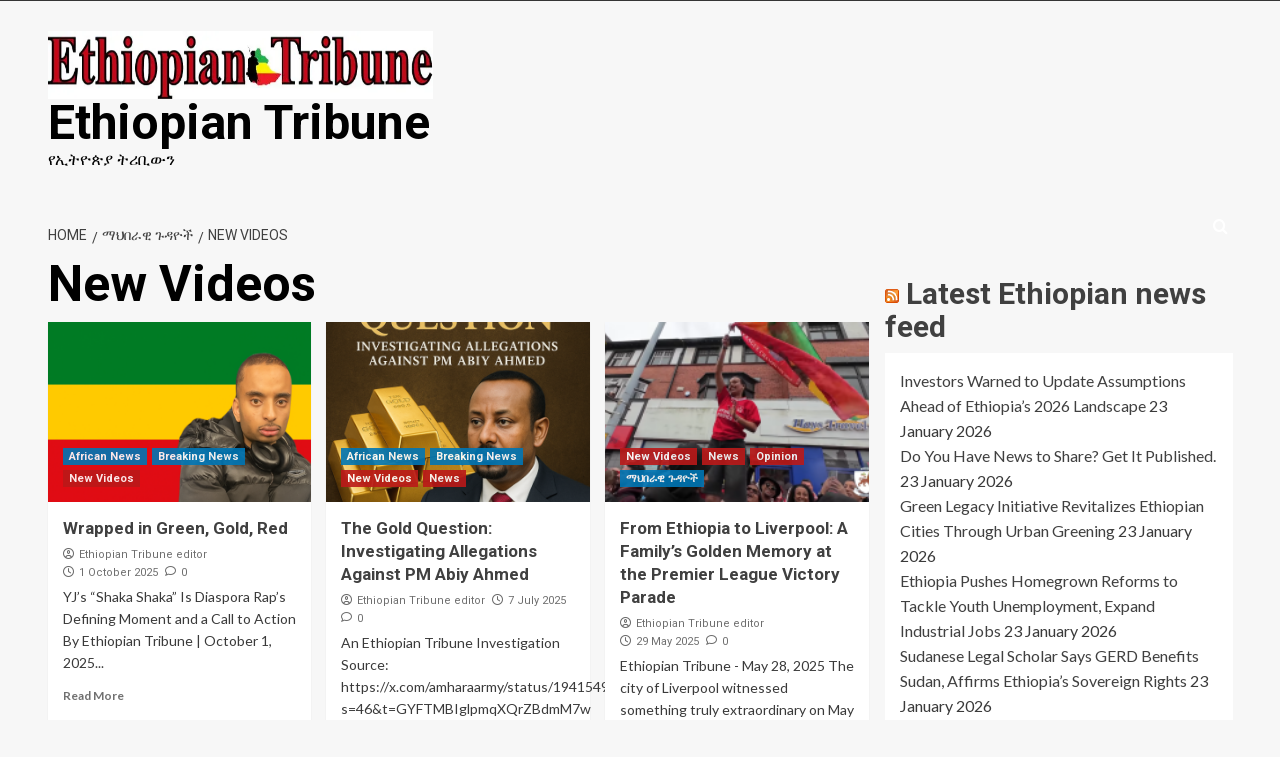

--- FILE ---
content_type: text/html; charset=UTF-8
request_url: https://ethiopiantribune.com/category/new-videos/
body_size: 16634
content:
<!doctype html>
<html lang="en-GB">
<head>
<meta charset="UTF-8">
<meta name="viewport" content="width=device-width, initial-scale=1">
<link rel="profile" href="http://gmpg.org/xfn/11">
<title>New Videos &#8211; Ethiopian Tribune</title>
<meta name='robots' content='max-image-preview:large' />
<link rel='preload' href='https://fonts.googleapis.com/css?family=Source%2BSans%2BPro%3A400%2C700%7CLato%3A400%2C700&#038;subset=latin&#038;display=swap' as='style' onload="this.onload=null;this.rel='stylesheet'" type='text/css' media='all' crossorigin='anonymous'>
<link rel='preconnect' href='https://fonts.googleapis.com' crossorigin='anonymous'>
<link rel='preconnect' href='https://fonts.gstatic.com' crossorigin='anonymous'>
<link rel='dns-prefetch' href='//stats.wp.com' />
<link rel='dns-prefetch' href='//fonts.googleapis.com' />
<link rel='dns-prefetch' href='//i0.wp.com' />
<link rel='preconnect' href='https://fonts.googleapis.com' />
<link rel='preconnect' href='https://fonts.gstatic.com' />
<link rel="alternate" type="application/rss+xml" title="Ethiopian Tribune &raquo; Feed" href="https://ethiopiantribune.com/feed/" />
<link rel="alternate" type="application/rss+xml" title="Ethiopian Tribune &raquo; Comments Feed" href="https://ethiopiantribune.com/comments/feed/" />
<link rel="alternate" type="application/rss+xml" title="Ethiopian Tribune &raquo; New Videos Category Feed" href="https://ethiopiantribune.com/category/new-videos/feed/" />
<style id='wp-img-auto-sizes-contain-inline-css' type='text/css'>
img:is([sizes=auto i],[sizes^="auto," i]){contain-intrinsic-size:3000px 1500px}
/*# sourceURL=wp-img-auto-sizes-contain-inline-css */
</style>
<!-- <link rel='stylesheet' id='wp-block-library-css' href='https://ethiopiantribune.com/wp-includes/css/dist/block-library/style.min.css?ver=6.9' type='text/css' media='all' /> -->
<link rel="stylesheet" type="text/css" href="//ethiopiantribune.com/wp-content/cache/wpfc-minified/70aoac1p/hccly.css" media="all"/>
<style id='wp-block-library-inline-css' type='text/css'>
.has-text-align-justify{text-align:justify;}
/*# sourceURL=wp-block-library-inline-css */
</style><style id='wp-block-social-links-inline-css' type='text/css'>
.wp-block-social-links{background:none;box-sizing:border-box;margin-left:0;padding-left:0;padding-right:0;text-indent:0}.wp-block-social-links .wp-social-link a,.wp-block-social-links .wp-social-link a:hover{border-bottom:0;box-shadow:none;text-decoration:none}.wp-block-social-links .wp-social-link svg{height:1em;width:1em}.wp-block-social-links .wp-social-link span:not(.screen-reader-text){font-size:.65em;margin-left:.5em;margin-right:.5em}.wp-block-social-links.has-small-icon-size{font-size:16px}.wp-block-social-links,.wp-block-social-links.has-normal-icon-size{font-size:24px}.wp-block-social-links.has-large-icon-size{font-size:36px}.wp-block-social-links.has-huge-icon-size{font-size:48px}.wp-block-social-links.aligncenter{display:flex;justify-content:center}.wp-block-social-links.alignright{justify-content:flex-end}.wp-block-social-link{border-radius:9999px;display:block}@media not (prefers-reduced-motion){.wp-block-social-link{transition:transform .1s ease}}.wp-block-social-link{height:auto}.wp-block-social-link a{align-items:center;display:flex;line-height:0}.wp-block-social-link:hover{transform:scale(1.1)}.wp-block-social-links .wp-block-social-link.wp-social-link{display:inline-block;margin:0;padding:0}.wp-block-social-links .wp-block-social-link.wp-social-link .wp-block-social-link-anchor,.wp-block-social-links .wp-block-social-link.wp-social-link .wp-block-social-link-anchor svg,.wp-block-social-links .wp-block-social-link.wp-social-link .wp-block-social-link-anchor:active,.wp-block-social-links .wp-block-social-link.wp-social-link .wp-block-social-link-anchor:hover,.wp-block-social-links .wp-block-social-link.wp-social-link .wp-block-social-link-anchor:visited{color:currentColor;fill:currentColor}:where(.wp-block-social-links:not(.is-style-logos-only)) .wp-social-link{background-color:#f0f0f0;color:#444}:where(.wp-block-social-links:not(.is-style-logos-only)) .wp-social-link-amazon{background-color:#f90;color:#fff}:where(.wp-block-social-links:not(.is-style-logos-only)) .wp-social-link-bandcamp{background-color:#1ea0c3;color:#fff}:where(.wp-block-social-links:not(.is-style-logos-only)) .wp-social-link-behance{background-color:#0757fe;color:#fff}:where(.wp-block-social-links:not(.is-style-logos-only)) .wp-social-link-bluesky{background-color:#0a7aff;color:#fff}:where(.wp-block-social-links:not(.is-style-logos-only)) .wp-social-link-codepen{background-color:#1e1f26;color:#fff}:where(.wp-block-social-links:not(.is-style-logos-only)) .wp-social-link-deviantart{background-color:#02e49b;color:#fff}:where(.wp-block-social-links:not(.is-style-logos-only)) .wp-social-link-discord{background-color:#5865f2;color:#fff}:where(.wp-block-social-links:not(.is-style-logos-only)) .wp-social-link-dribbble{background-color:#e94c89;color:#fff}:where(.wp-block-social-links:not(.is-style-logos-only)) .wp-social-link-dropbox{background-color:#4280ff;color:#fff}:where(.wp-block-social-links:not(.is-style-logos-only)) .wp-social-link-etsy{background-color:#f45800;color:#fff}:where(.wp-block-social-links:not(.is-style-logos-only)) .wp-social-link-facebook{background-color:#0866ff;color:#fff}:where(.wp-block-social-links:not(.is-style-logos-only)) .wp-social-link-fivehundredpx{background-color:#000;color:#fff}:where(.wp-block-social-links:not(.is-style-logos-only)) .wp-social-link-flickr{background-color:#0461dd;color:#fff}:where(.wp-block-social-links:not(.is-style-logos-only)) .wp-social-link-foursquare{background-color:#e65678;color:#fff}:where(.wp-block-social-links:not(.is-style-logos-only)) .wp-social-link-github{background-color:#24292d;color:#fff}:where(.wp-block-social-links:not(.is-style-logos-only)) .wp-social-link-goodreads{background-color:#eceadd;color:#382110}:where(.wp-block-social-links:not(.is-style-logos-only)) .wp-social-link-google{background-color:#ea4434;color:#fff}:where(.wp-block-social-links:not(.is-style-logos-only)) .wp-social-link-gravatar{background-color:#1d4fc4;color:#fff}:where(.wp-block-social-links:not(.is-style-logos-only)) .wp-social-link-instagram{background-color:#f00075;color:#fff}:where(.wp-block-social-links:not(.is-style-logos-only)) .wp-social-link-lastfm{background-color:#e21b24;color:#fff}:where(.wp-block-social-links:not(.is-style-logos-only)) .wp-social-link-linkedin{background-color:#0d66c2;color:#fff}:where(.wp-block-social-links:not(.is-style-logos-only)) .wp-social-link-mastodon{background-color:#3288d4;color:#fff}:where(.wp-block-social-links:not(.is-style-logos-only)) .wp-social-link-medium{background-color:#000;color:#fff}:where(.wp-block-social-links:not(.is-style-logos-only)) .wp-social-link-meetup{background-color:#f6405f;color:#fff}:where(.wp-block-social-links:not(.is-style-logos-only)) .wp-social-link-patreon{background-color:#000;color:#fff}:where(.wp-block-social-links:not(.is-style-logos-only)) .wp-social-link-pinterest{background-color:#e60122;color:#fff}:where(.wp-block-social-links:not(.is-style-logos-only)) .wp-social-link-pocket{background-color:#ef4155;color:#fff}:where(.wp-block-social-links:not(.is-style-logos-only)) .wp-social-link-reddit{background-color:#ff4500;color:#fff}:where(.wp-block-social-links:not(.is-style-logos-only)) .wp-social-link-skype{background-color:#0478d7;color:#fff}:where(.wp-block-social-links:not(.is-style-logos-only)) .wp-social-link-snapchat{background-color:#fefc00;color:#fff;stroke:#000}:where(.wp-block-social-links:not(.is-style-logos-only)) .wp-social-link-soundcloud{background-color:#ff5600;color:#fff}:where(.wp-block-social-links:not(.is-style-logos-only)) .wp-social-link-spotify{background-color:#1bd760;color:#fff}:where(.wp-block-social-links:not(.is-style-logos-only)) .wp-social-link-telegram{background-color:#2aabee;color:#fff}:where(.wp-block-social-links:not(.is-style-logos-only)) .wp-social-link-threads{background-color:#000;color:#fff}:where(.wp-block-social-links:not(.is-style-logos-only)) .wp-social-link-tiktok{background-color:#000;color:#fff}:where(.wp-block-social-links:not(.is-style-logos-only)) .wp-social-link-tumblr{background-color:#011835;color:#fff}:where(.wp-block-social-links:not(.is-style-logos-only)) .wp-social-link-twitch{background-color:#6440a4;color:#fff}:where(.wp-block-social-links:not(.is-style-logos-only)) .wp-social-link-twitter{background-color:#1da1f2;color:#fff}:where(.wp-block-social-links:not(.is-style-logos-only)) .wp-social-link-vimeo{background-color:#1eb7ea;color:#fff}:where(.wp-block-social-links:not(.is-style-logos-only)) .wp-social-link-vk{background-color:#4680c2;color:#fff}:where(.wp-block-social-links:not(.is-style-logos-only)) .wp-social-link-wordpress{background-color:#3499cd;color:#fff}:where(.wp-block-social-links:not(.is-style-logos-only)) .wp-social-link-whatsapp{background-color:#25d366;color:#fff}:where(.wp-block-social-links:not(.is-style-logos-only)) .wp-social-link-x{background-color:#000;color:#fff}:where(.wp-block-social-links:not(.is-style-logos-only)) .wp-social-link-yelp{background-color:#d32422;color:#fff}:where(.wp-block-social-links:not(.is-style-logos-only)) .wp-social-link-youtube{background-color:red;color:#fff}:where(.wp-block-social-links.is-style-logos-only) .wp-social-link{background:none}:where(.wp-block-social-links.is-style-logos-only) .wp-social-link svg{height:1.25em;width:1.25em}:where(.wp-block-social-links.is-style-logos-only) .wp-social-link-amazon{color:#f90}:where(.wp-block-social-links.is-style-logos-only) .wp-social-link-bandcamp{color:#1ea0c3}:where(.wp-block-social-links.is-style-logos-only) .wp-social-link-behance{color:#0757fe}:where(.wp-block-social-links.is-style-logos-only) .wp-social-link-bluesky{color:#0a7aff}:where(.wp-block-social-links.is-style-logos-only) .wp-social-link-codepen{color:#1e1f26}:where(.wp-block-social-links.is-style-logos-only) .wp-social-link-deviantart{color:#02e49b}:where(.wp-block-social-links.is-style-logos-only) .wp-social-link-discord{color:#5865f2}:where(.wp-block-social-links.is-style-logos-only) .wp-social-link-dribbble{color:#e94c89}:where(.wp-block-social-links.is-style-logos-only) .wp-social-link-dropbox{color:#4280ff}:where(.wp-block-social-links.is-style-logos-only) .wp-social-link-etsy{color:#f45800}:where(.wp-block-social-links.is-style-logos-only) .wp-social-link-facebook{color:#0866ff}:where(.wp-block-social-links.is-style-logos-only) .wp-social-link-fivehundredpx{color:#000}:where(.wp-block-social-links.is-style-logos-only) .wp-social-link-flickr{color:#0461dd}:where(.wp-block-social-links.is-style-logos-only) .wp-social-link-foursquare{color:#e65678}:where(.wp-block-social-links.is-style-logos-only) .wp-social-link-github{color:#24292d}:where(.wp-block-social-links.is-style-logos-only) .wp-social-link-goodreads{color:#382110}:where(.wp-block-social-links.is-style-logos-only) .wp-social-link-google{color:#ea4434}:where(.wp-block-social-links.is-style-logos-only) .wp-social-link-gravatar{color:#1d4fc4}:where(.wp-block-social-links.is-style-logos-only) .wp-social-link-instagram{color:#f00075}:where(.wp-block-social-links.is-style-logos-only) .wp-social-link-lastfm{color:#e21b24}:where(.wp-block-social-links.is-style-logos-only) .wp-social-link-linkedin{color:#0d66c2}:where(.wp-block-social-links.is-style-logos-only) .wp-social-link-mastodon{color:#3288d4}:where(.wp-block-social-links.is-style-logos-only) .wp-social-link-medium{color:#000}:where(.wp-block-social-links.is-style-logos-only) .wp-social-link-meetup{color:#f6405f}:where(.wp-block-social-links.is-style-logos-only) .wp-social-link-patreon{color:#000}:where(.wp-block-social-links.is-style-logos-only) .wp-social-link-pinterest{color:#e60122}:where(.wp-block-social-links.is-style-logos-only) .wp-social-link-pocket{color:#ef4155}:where(.wp-block-social-links.is-style-logos-only) .wp-social-link-reddit{color:#ff4500}:where(.wp-block-social-links.is-style-logos-only) .wp-social-link-skype{color:#0478d7}:where(.wp-block-social-links.is-style-logos-only) .wp-social-link-snapchat{color:#fff;stroke:#000}:where(.wp-block-social-links.is-style-logos-only) .wp-social-link-soundcloud{color:#ff5600}:where(.wp-block-social-links.is-style-logos-only) .wp-social-link-spotify{color:#1bd760}:where(.wp-block-social-links.is-style-logos-only) .wp-social-link-telegram{color:#2aabee}:where(.wp-block-social-links.is-style-logos-only) .wp-social-link-threads{color:#000}:where(.wp-block-social-links.is-style-logos-only) .wp-social-link-tiktok{color:#000}:where(.wp-block-social-links.is-style-logos-only) .wp-social-link-tumblr{color:#011835}:where(.wp-block-social-links.is-style-logos-only) .wp-social-link-twitch{color:#6440a4}:where(.wp-block-social-links.is-style-logos-only) .wp-social-link-twitter{color:#1da1f2}:where(.wp-block-social-links.is-style-logos-only) .wp-social-link-vimeo{color:#1eb7ea}:where(.wp-block-social-links.is-style-logos-only) .wp-social-link-vk{color:#4680c2}:where(.wp-block-social-links.is-style-logos-only) .wp-social-link-whatsapp{color:#25d366}:where(.wp-block-social-links.is-style-logos-only) .wp-social-link-wordpress{color:#3499cd}:where(.wp-block-social-links.is-style-logos-only) .wp-social-link-x{color:#000}:where(.wp-block-social-links.is-style-logos-only) .wp-social-link-yelp{color:#d32422}:where(.wp-block-social-links.is-style-logos-only) .wp-social-link-youtube{color:red}.wp-block-social-links.is-style-pill-shape .wp-social-link{width:auto}:root :where(.wp-block-social-links .wp-social-link a){padding:.25em}:root :where(.wp-block-social-links.is-style-logos-only .wp-social-link a){padding:0}:root :where(.wp-block-social-links.is-style-pill-shape .wp-social-link a){padding-left:.6666666667em;padding-right:.6666666667em}.wp-block-social-links:not(.has-icon-color):not(.has-icon-background-color) .wp-social-link-snapchat .wp-block-social-link-label{color:#000}
/*# sourceURL=https://ethiopiantribune.com/wp-includes/blocks/social-links/style.min.css */
</style>
<style id='global-styles-inline-css' type='text/css'>
:root{--wp--preset--aspect-ratio--square: 1;--wp--preset--aspect-ratio--4-3: 4/3;--wp--preset--aspect-ratio--3-4: 3/4;--wp--preset--aspect-ratio--3-2: 3/2;--wp--preset--aspect-ratio--2-3: 2/3;--wp--preset--aspect-ratio--16-9: 16/9;--wp--preset--aspect-ratio--9-16: 9/16;--wp--preset--color--black: #000000;--wp--preset--color--cyan-bluish-gray: #abb8c3;--wp--preset--color--white: #ffffff;--wp--preset--color--pale-pink: #f78da7;--wp--preset--color--vivid-red: #cf2e2e;--wp--preset--color--luminous-vivid-orange: #ff6900;--wp--preset--color--luminous-vivid-amber: #fcb900;--wp--preset--color--light-green-cyan: #7bdcb5;--wp--preset--color--vivid-green-cyan: #00d084;--wp--preset--color--pale-cyan-blue: #8ed1fc;--wp--preset--color--vivid-cyan-blue: #0693e3;--wp--preset--color--vivid-purple: #9b51e0;--wp--preset--gradient--vivid-cyan-blue-to-vivid-purple: linear-gradient(135deg,rgb(6,147,227) 0%,rgb(155,81,224) 100%);--wp--preset--gradient--light-green-cyan-to-vivid-green-cyan: linear-gradient(135deg,rgb(122,220,180) 0%,rgb(0,208,130) 100%);--wp--preset--gradient--luminous-vivid-amber-to-luminous-vivid-orange: linear-gradient(135deg,rgb(252,185,0) 0%,rgb(255,105,0) 100%);--wp--preset--gradient--luminous-vivid-orange-to-vivid-red: linear-gradient(135deg,rgb(255,105,0) 0%,rgb(207,46,46) 100%);--wp--preset--gradient--very-light-gray-to-cyan-bluish-gray: linear-gradient(135deg,rgb(238,238,238) 0%,rgb(169,184,195) 100%);--wp--preset--gradient--cool-to-warm-spectrum: linear-gradient(135deg,rgb(74,234,220) 0%,rgb(151,120,209) 20%,rgb(207,42,186) 40%,rgb(238,44,130) 60%,rgb(251,105,98) 80%,rgb(254,248,76) 100%);--wp--preset--gradient--blush-light-purple: linear-gradient(135deg,rgb(255,206,236) 0%,rgb(152,150,240) 100%);--wp--preset--gradient--blush-bordeaux: linear-gradient(135deg,rgb(254,205,165) 0%,rgb(254,45,45) 50%,rgb(107,0,62) 100%);--wp--preset--gradient--luminous-dusk: linear-gradient(135deg,rgb(255,203,112) 0%,rgb(199,81,192) 50%,rgb(65,88,208) 100%);--wp--preset--gradient--pale-ocean: linear-gradient(135deg,rgb(255,245,203) 0%,rgb(182,227,212) 50%,rgb(51,167,181) 100%);--wp--preset--gradient--electric-grass: linear-gradient(135deg,rgb(202,248,128) 0%,rgb(113,206,126) 100%);--wp--preset--gradient--midnight: linear-gradient(135deg,rgb(2,3,129) 0%,rgb(40,116,252) 100%);--wp--preset--font-size--small: 13px;--wp--preset--font-size--medium: 20px;--wp--preset--font-size--large: 36px;--wp--preset--font-size--x-large: 42px;--wp--preset--spacing--20: 0.44rem;--wp--preset--spacing--30: 0.67rem;--wp--preset--spacing--40: 1rem;--wp--preset--spacing--50: 1.5rem;--wp--preset--spacing--60: 2.25rem;--wp--preset--spacing--70: 3.38rem;--wp--preset--spacing--80: 5.06rem;--wp--preset--shadow--natural: 6px 6px 9px rgba(0, 0, 0, 0.2);--wp--preset--shadow--deep: 12px 12px 50px rgba(0, 0, 0, 0.4);--wp--preset--shadow--sharp: 6px 6px 0px rgba(0, 0, 0, 0.2);--wp--preset--shadow--outlined: 6px 6px 0px -3px rgb(255, 255, 255), 6px 6px rgb(0, 0, 0);--wp--preset--shadow--crisp: 6px 6px 0px rgb(0, 0, 0);}:root { --wp--style--global--content-size: 800px;--wp--style--global--wide-size: 1200px; }:where(body) { margin: 0; }.wp-site-blocks > .alignleft { float: left; margin-right: 2em; }.wp-site-blocks > .alignright { float: right; margin-left: 2em; }.wp-site-blocks > .aligncenter { justify-content: center; margin-left: auto; margin-right: auto; }:where(.wp-site-blocks) > * { margin-block-start: 24px; margin-block-end: 0; }:where(.wp-site-blocks) > :first-child { margin-block-start: 0; }:where(.wp-site-blocks) > :last-child { margin-block-end: 0; }:root { --wp--style--block-gap: 24px; }:root :where(.is-layout-flow) > :first-child{margin-block-start: 0;}:root :where(.is-layout-flow) > :last-child{margin-block-end: 0;}:root :where(.is-layout-flow) > *{margin-block-start: 24px;margin-block-end: 0;}:root :where(.is-layout-constrained) > :first-child{margin-block-start: 0;}:root :where(.is-layout-constrained) > :last-child{margin-block-end: 0;}:root :where(.is-layout-constrained) > *{margin-block-start: 24px;margin-block-end: 0;}:root :where(.is-layout-flex){gap: 24px;}:root :where(.is-layout-grid){gap: 24px;}.is-layout-flow > .alignleft{float: left;margin-inline-start: 0;margin-inline-end: 2em;}.is-layout-flow > .alignright{float: right;margin-inline-start: 2em;margin-inline-end: 0;}.is-layout-flow > .aligncenter{margin-left: auto !important;margin-right: auto !important;}.is-layout-constrained > .alignleft{float: left;margin-inline-start: 0;margin-inline-end: 2em;}.is-layout-constrained > .alignright{float: right;margin-inline-start: 2em;margin-inline-end: 0;}.is-layout-constrained > .aligncenter{margin-left: auto !important;margin-right: auto !important;}.is-layout-constrained > :where(:not(.alignleft):not(.alignright):not(.alignfull)){max-width: var(--wp--style--global--content-size);margin-left: auto !important;margin-right: auto !important;}.is-layout-constrained > .alignwide{max-width: var(--wp--style--global--wide-size);}body .is-layout-flex{display: flex;}.is-layout-flex{flex-wrap: wrap;align-items: center;}.is-layout-flex > :is(*, div){margin: 0;}body .is-layout-grid{display: grid;}.is-layout-grid > :is(*, div){margin: 0;}body{padding-top: 0px;padding-right: 0px;padding-bottom: 0px;padding-left: 0px;}a:where(:not(.wp-element-button)){text-decoration: none;}:root :where(.wp-element-button, .wp-block-button__link){background-color: #32373c;border-width: 0;color: #fff;font-family: inherit;font-size: inherit;font-style: inherit;font-weight: inherit;letter-spacing: inherit;line-height: inherit;padding-top: calc(0.667em + 2px);padding-right: calc(1.333em + 2px);padding-bottom: calc(0.667em + 2px);padding-left: calc(1.333em + 2px);text-decoration: none;text-transform: inherit;}.has-black-color{color: var(--wp--preset--color--black) !important;}.has-cyan-bluish-gray-color{color: var(--wp--preset--color--cyan-bluish-gray) !important;}.has-white-color{color: var(--wp--preset--color--white) !important;}.has-pale-pink-color{color: var(--wp--preset--color--pale-pink) !important;}.has-vivid-red-color{color: var(--wp--preset--color--vivid-red) !important;}.has-luminous-vivid-orange-color{color: var(--wp--preset--color--luminous-vivid-orange) !important;}.has-luminous-vivid-amber-color{color: var(--wp--preset--color--luminous-vivid-amber) !important;}.has-light-green-cyan-color{color: var(--wp--preset--color--light-green-cyan) !important;}.has-vivid-green-cyan-color{color: var(--wp--preset--color--vivid-green-cyan) !important;}.has-pale-cyan-blue-color{color: var(--wp--preset--color--pale-cyan-blue) !important;}.has-vivid-cyan-blue-color{color: var(--wp--preset--color--vivid-cyan-blue) !important;}.has-vivid-purple-color{color: var(--wp--preset--color--vivid-purple) !important;}.has-black-background-color{background-color: var(--wp--preset--color--black) !important;}.has-cyan-bluish-gray-background-color{background-color: var(--wp--preset--color--cyan-bluish-gray) !important;}.has-white-background-color{background-color: var(--wp--preset--color--white) !important;}.has-pale-pink-background-color{background-color: var(--wp--preset--color--pale-pink) !important;}.has-vivid-red-background-color{background-color: var(--wp--preset--color--vivid-red) !important;}.has-luminous-vivid-orange-background-color{background-color: var(--wp--preset--color--luminous-vivid-orange) !important;}.has-luminous-vivid-amber-background-color{background-color: var(--wp--preset--color--luminous-vivid-amber) !important;}.has-light-green-cyan-background-color{background-color: var(--wp--preset--color--light-green-cyan) !important;}.has-vivid-green-cyan-background-color{background-color: var(--wp--preset--color--vivid-green-cyan) !important;}.has-pale-cyan-blue-background-color{background-color: var(--wp--preset--color--pale-cyan-blue) !important;}.has-vivid-cyan-blue-background-color{background-color: var(--wp--preset--color--vivid-cyan-blue) !important;}.has-vivid-purple-background-color{background-color: var(--wp--preset--color--vivid-purple) !important;}.has-black-border-color{border-color: var(--wp--preset--color--black) !important;}.has-cyan-bluish-gray-border-color{border-color: var(--wp--preset--color--cyan-bluish-gray) !important;}.has-white-border-color{border-color: var(--wp--preset--color--white) !important;}.has-pale-pink-border-color{border-color: var(--wp--preset--color--pale-pink) !important;}.has-vivid-red-border-color{border-color: var(--wp--preset--color--vivid-red) !important;}.has-luminous-vivid-orange-border-color{border-color: var(--wp--preset--color--luminous-vivid-orange) !important;}.has-luminous-vivid-amber-border-color{border-color: var(--wp--preset--color--luminous-vivid-amber) !important;}.has-light-green-cyan-border-color{border-color: var(--wp--preset--color--light-green-cyan) !important;}.has-vivid-green-cyan-border-color{border-color: var(--wp--preset--color--vivid-green-cyan) !important;}.has-pale-cyan-blue-border-color{border-color: var(--wp--preset--color--pale-cyan-blue) !important;}.has-vivid-cyan-blue-border-color{border-color: var(--wp--preset--color--vivid-cyan-blue) !important;}.has-vivid-purple-border-color{border-color: var(--wp--preset--color--vivid-purple) !important;}.has-vivid-cyan-blue-to-vivid-purple-gradient-background{background: var(--wp--preset--gradient--vivid-cyan-blue-to-vivid-purple) !important;}.has-light-green-cyan-to-vivid-green-cyan-gradient-background{background: var(--wp--preset--gradient--light-green-cyan-to-vivid-green-cyan) !important;}.has-luminous-vivid-amber-to-luminous-vivid-orange-gradient-background{background: var(--wp--preset--gradient--luminous-vivid-amber-to-luminous-vivid-orange) !important;}.has-luminous-vivid-orange-to-vivid-red-gradient-background{background: var(--wp--preset--gradient--luminous-vivid-orange-to-vivid-red) !important;}.has-very-light-gray-to-cyan-bluish-gray-gradient-background{background: var(--wp--preset--gradient--very-light-gray-to-cyan-bluish-gray) !important;}.has-cool-to-warm-spectrum-gradient-background{background: var(--wp--preset--gradient--cool-to-warm-spectrum) !important;}.has-blush-light-purple-gradient-background{background: var(--wp--preset--gradient--blush-light-purple) !important;}.has-blush-bordeaux-gradient-background{background: var(--wp--preset--gradient--blush-bordeaux) !important;}.has-luminous-dusk-gradient-background{background: var(--wp--preset--gradient--luminous-dusk) !important;}.has-pale-ocean-gradient-background{background: var(--wp--preset--gradient--pale-ocean) !important;}.has-electric-grass-gradient-background{background: var(--wp--preset--gradient--electric-grass) !important;}.has-midnight-gradient-background{background: var(--wp--preset--gradient--midnight) !important;}.has-small-font-size{font-size: var(--wp--preset--font-size--small) !important;}.has-medium-font-size{font-size: var(--wp--preset--font-size--medium) !important;}.has-large-font-size{font-size: var(--wp--preset--font-size--large) !important;}.has-x-large-font-size{font-size: var(--wp--preset--font-size--x-large) !important;}
/*# sourceURL=global-styles-inline-css */
</style>
<!-- <link rel='stylesheet' id='wpblog-post-layouts-block-style-css' href='https://ethiopiantribune.com/wp-content/plugins/wp-blog-post-layouts/includes/assets/css/build.css?ver=1.1.3' type='text/css' media='all' /> -->
<link rel="stylesheet" type="text/css" href="//ethiopiantribune.com/wp-content/cache/wpfc-minified/jlrxrxqw/hccly.css" media="all"/>
<link rel='stylesheet' id='wpblog-post-layouts-google-fonts-css' href='https://fonts.googleapis.com/css?family=Roboto%3A400%2C100%2C300%2C400%2C500%2C700%2C900%7CYanone+Kaffeesatz%3A200%2C300%2C400%2C500%2C600%2C700%7COpen+Sans%3A300%2C400%2C600%2C700%2C800%7CRoboto+Slab%3A100%2C200%2C300%2C400%2C500%2C600%2C700%2C800%2C900%7CPoppins%3A100%2C200%2C300%2C400%2C500%2C600%2C700%2C800%2C900&#038;subset=latin%2Clatin-ext' type='text/css' media='all' />
<!-- <link rel='stylesheet' id='fontawesome-css' href='https://ethiopiantribune.com/wp-content/plugins/wp-blog-post-layouts/includes/assets/fontawesome/css/all.min.css?ver=5.12.1' type='text/css' media='all' /> -->
<link rel="stylesheet" type="text/css" href="//ethiopiantribune.com/wp-content/cache/wpfc-minified/7acjgiqe/hccly.css" media="all"/>
<link rel='stylesheet' id='covernews-google-fonts-css' href='https://fonts.googleapis.com/css?family=Source%2BSans%2BPro%3A400%2C700%7CLato%3A400%2C700&#038;subset=latin&#038;display=swap' type='text/css' media='all' />
<!-- <link rel='stylesheet' id='covernews-icons-css' href='https://ethiopiantribune.com/wp-content/themes/covernews/assets/icons/style.css?ver=6.9' type='text/css' media='all' /> -->
<!-- <link rel='stylesheet' id='bootstrap-css' href='https://ethiopiantribune.com/wp-content/themes/covernews/assets/bootstrap/css/bootstrap.min.css?ver=6.9' type='text/css' media='all' /> -->
<!-- <link rel='stylesheet' id='covernews-style-css' href='https://ethiopiantribune.com/wp-content/themes/covernews/style.min.css?ver=6.0.1.2' type='text/css' media='all' /> -->
<!-- <link rel='stylesheet' id='booster-extension-social-icons-css' href='https://ethiopiantribune.com/wp-content/plugins/booster-extension/assets/css/social-icons.min.css?ver=6.9' type='text/css' media='all' /> -->
<!-- <link rel='stylesheet' id='booster-extension-style-css' href='https://ethiopiantribune.com/wp-content/plugins/booster-extension/assets/css/style.css?ver=6.9' type='text/css' media='all' /> -->
<!-- <link rel='stylesheet' id='jetpack_css-css' href='https://ethiopiantribune.com/wp-content/plugins/jetpack/css/jetpack.css?ver=13.5' type='text/css' media='all' /> -->
<link rel="stylesheet" type="text/css" href="//ethiopiantribune.com/wp-content/cache/wpfc-minified/9lsm2mw8/7r1gd.css" media="all"/>
<script src='//ethiopiantribune.com/wp-content/cache/wpfc-minified/8ybqdts0/hccly.js' type="text/javascript"></script>
<!-- <script type="text/javascript" src="https://ethiopiantribune.com/wp-includes/js/jquery/jquery.min.js?ver=3.7.1" id="jquery-core-js"></script> -->
<!-- <script type="text/javascript" src="https://ethiopiantribune.com/wp-includes/js/jquery/jquery-migrate.min.js?ver=3.4.1" id="jquery-migrate-js"></script> -->
<link rel="https://api.w.org/" href="https://ethiopiantribune.com/wp-json/" /><link rel="alternate" title="JSON" type="application/json" href="https://ethiopiantribune.com/wp-json/wp/v2/categories/119" /><link rel="EditURI" type="application/rsd+xml" title="RSD" href="https://ethiopiantribune.com/xmlrpc.php?rsd" />
<meta name="generator" content="WordPress 6.9" />
<style>img#wpstats{display:none}</style>
<meta name="generator" content="Elementor 3.22.1; features: e_optimized_assets_loading, e_optimized_css_loading, additional_custom_breakpoints; settings: css_print_method-external, google_font-enabled, font_display-auto">
<style type="text/css">
.site-title a,
.site-header .site-branding .site-title a:visited,
.site-header .site-branding .site-title a:hover,
.site-description {
color: #000000            }
body.aft-dark-mode .site-title a,
body.aft-dark-mode .site-header .site-branding .site-title a:visited,
body.aft-dark-mode .site-header .site-branding .site-title a:hover,
body.aft-dark-mode .site-description {
color: #ffffff;
}
.site-branding .site-title {
font-size: 48px;
}
@media only screen and (max-width: 640px) {
.header-layout-3 .site-header .site-branding .site-title,
.site-branding .site-title {
font-size: 60px;
}
}   
@media only screen and (max-width: 375px) {
.header-layout-3 .site-header .site-branding .site-title,
.site-branding .site-title {
font-size: 50px;
}
}
.elementor-template-full-width .elementor-section.elementor-section-full_width > .elementor-container,
.elementor-template-full-width .elementor-section.elementor-section-boxed > .elementor-container{
max-width: 1200px;
}
@media (min-width: 1600px){
.elementor-template-full-width .elementor-section.elementor-section-full_width > .elementor-container,
.elementor-template-full-width .elementor-section.elementor-section-boxed > .elementor-container{
max-width: 1600px;
}
}
.align-content-left .elementor-section-stretched,
.align-content-right .elementor-section-stretched {
max-width: 100%;
left: 0 !important;
}
</style>
<!-- Jetpack Open Graph Tags -->
<meta property="og:type" content="website" />
<meta property="og:title" content="New Videos &#8211; Ethiopian Tribune" />
<meta property="og:url" content="https://ethiopiantribune.com/category/new-videos/" />
<meta property="og:site_name" content="Ethiopian Tribune" />
<meta property="og:image" content="https://s0.wp.com/i/blank.jpg" />
<meta property="og:image:alt" content="" />
<meta property="og:locale" content="en_GB" />
<!-- End Jetpack Open Graph Tags -->
<link rel="icon" href="https://i0.wp.com/ethiopiantribune.com/wp-content/uploads/2020/08/EthiopianTribune.jpg?fit=32%2C32&#038;ssl=1" sizes="32x32" />
<link rel="icon" href="https://i0.wp.com/ethiopiantribune.com/wp-content/uploads/2020/08/EthiopianTribune.jpg?fit=100%2C100&#038;ssl=1" sizes="192x192" />
<link rel="apple-touch-icon" href="https://i0.wp.com/ethiopiantribune.com/wp-content/uploads/2020/08/EthiopianTribune.jpg?fit=100%2C100&#038;ssl=1" />
<meta name="msapplication-TileImage" content="https://i0.wp.com/ethiopiantribune.com/wp-content/uploads/2020/08/EthiopianTribune.jpg?fit=100%2C100&#038;ssl=1" />
</head>
<body class="archive category category-new-videos category-119 wp-custom-logo wp-embed-responsive wp-theme-covernews booster-extension hfeed default-content-layout archive-layout-grid scrollup-sticky-header aft-sticky-header aft-sticky-sidebar default aft-container-default aft-main-banner-slider-editors-picks-trending header-image-default align-content-left aft-and elementor-default elementor-kit-1903">
<div id="page" class="site">
<a class="skip-link screen-reader-text" href="#content">Skip to content</a>
<div class="header-layout-1">
<div class="top-masthead">
<div class="container">
<div class="row">
<div class="col-xs-12 col-sm-12 col-md-8 device-center">
</div>
</div>
</div>
</div> <!--    Topbar Ends-->
<header id="masthead" class="site-header">
<div class="masthead-banner " >
<div class="container">
<div class="row">
<div class="col-md-4">
<div class="site-branding">
<a href="https://ethiopiantribune.com/" class="custom-logo-link" rel="home"><img loading="lazy" width="650" height="115" src="https://i0.wp.com/ethiopiantribune.com/wp-content/uploads/2021/05/cropped-IMG_54273887B50B-1-1.jpeg?fit=650%2C115&amp;ssl=1" class="custom-logo" alt="Ethiopian Tribune" decoding="async" srcset="https://i0.wp.com/ethiopiantribune.com/wp-content/uploads/2021/05/cropped-IMG_54273887B50B-1-1.jpeg?w=650&amp;ssl=1 650w, https://i0.wp.com/ethiopiantribune.com/wp-content/uploads/2021/05/cropped-IMG_54273887B50B-1-1.jpeg?resize=600%2C106&amp;ssl=1 600w, https://i0.wp.com/ethiopiantribune.com/wp-content/uploads/2021/05/cropped-IMG_54273887B50B-1-1.jpeg?resize=300%2C53&amp;ssl=1 300w" sizes="(max-width: 650px) 100vw, 650px" loading="lazy" /></a>                <p class="site-title font-family-1">
<a href="https://ethiopiantribune.com/" rel="home">Ethiopian Tribune</a>
</p>
<p class="site-description">የኢትዮጵያ ትሪቢውን</p>
</div>
</div>
<div class="col-md-8">
</div>
</div>
</div>
</div>
<nav id="site-navigation" class="main-navigation">
<div class="container">
<div class="row">
<div class="kol-12">
<div class="navigation-container">
<div class="main-navigation-container-items-wrapper">
<span class="toggle-menu">
<a
href="#"
class="aft-void-menu"
role="button"
aria-label="Toggle Primary Menu"
aria-controls="primary-menu" aria-expanded="false">
<span class="screen-reader-text">Primary Menu</span>
<i class="ham"></i>
</a>
</span>
<span class="af-mobile-site-title-wrap">
<a href="https://ethiopiantribune.com/" class="custom-logo-link" rel="home"><img loading="lazy" width="650" height="115" src="https://i0.wp.com/ethiopiantribune.com/wp-content/uploads/2021/05/cropped-IMG_54273887B50B-1-1.jpeg?fit=650%2C115&amp;ssl=1" class="custom-logo" alt="Ethiopian Tribune" decoding="async" srcset="https://i0.wp.com/ethiopiantribune.com/wp-content/uploads/2021/05/cropped-IMG_54273887B50B-1-1.jpeg?w=650&amp;ssl=1 650w, https://i0.wp.com/ethiopiantribune.com/wp-content/uploads/2021/05/cropped-IMG_54273887B50B-1-1.jpeg?resize=600%2C106&amp;ssl=1 600w, https://i0.wp.com/ethiopiantribune.com/wp-content/uploads/2021/05/cropped-IMG_54273887B50B-1-1.jpeg?resize=300%2C53&amp;ssl=1 300w" sizes="(max-width: 650px) 100vw, 650px" loading="lazy" /></a>                  <p class="site-title font-family-1">
<a href="https://ethiopiantribune.com/" rel="home">Ethiopian Tribune</a>
</p>
</span>
</div>
<div class="cart-search">
<div class="af-search-wrap">
<div class="search-overlay">
<a href="#" title="Search" class="search-icon">
<i class="fa fa-search"></i>
</a>
<div class="af-search-form">
<form role="search" method="get" class="search-form" action="https://ethiopiantribune.com/">
<label>
<span class="screen-reader-text">Search for:</span>
<input type="search" class="search-field" placeholder="Search &hellip;" value="" name="s" />
</label>
<input type="submit" class="search-submit" value="Search" />
</form>                    </div>
</div>
</div>
</div>
</div>
</div>
</div>
</div>
</nav>
</header>
</div>
<div id="content" class="container">
<div class="em-breadcrumbs font-family-1 covernews-breadcrumbs">
<div class="row">
<div role="navigation" aria-label="Breadcrumbs" class="breadcrumb-trail breadcrumbs" itemprop="breadcrumb"><ul class="trail-items" itemscope itemtype="http://schema.org/BreadcrumbList"><meta name="numberOfItems" content="3" /><meta name="itemListOrder" content="Ascending" /><li itemprop="itemListElement" itemscope itemtype="http://schema.org/ListItem" class="trail-item trail-begin"><a href="https://ethiopiantribune.com/" rel="home" itemprop="item"><span itemprop="name">Home</span></a><meta itemprop="position" content="1" /></li><li itemprop="itemListElement" itemscope itemtype="http://schema.org/ListItem" class="trail-item"><a href="https://ethiopiantribune.com/%e1%8b%98%e1%8c%88%e1%89%a3%e1%8b%8e%e1%89%bd-%e1%89%a0%e1%8a%a0%e1%88%9b%e1%88%ad%e1%8a%9b/%e1%88%9b%e1%88%85%e1%89%a0%e1%88%ab%e1%8b%8a-%e1%8c%89%e1%8b%b3%e1%8b%ae%e1%89%bd/" itemprop="item"><span itemprop="name">ማህበራዊ ጉዳዮች</span></a><meta itemprop="position" content="2" /></li><li itemprop="itemListElement" itemscope itemtype="http://schema.org/ListItem" class="trail-item trail-end"><a href="https://ethiopiantribune.com/category/new-videos/" itemprop="item"><span itemprop="name">New Videos</span></a><meta itemprop="position" content="3" /></li></ul></div>      </div>
</div>
<div class="section-block-upper row">
<div id="primary" class="content-area">
<main id="main" class="site-main aft-archive-post">
<header class="header-title-wrapper1">
<h1 class="page-title">New Videos</h1>                            </header><!-- .header-title-wrapper -->
<div class="row">
<div id="aft-inner-row">
<article id="post-4315" class="col-lg-4 col-sm-4 col-md-4 latest-posts-grid post-4315 post type-post status-publish format-standard has-post-thumbnail hentry category-african-news category-breaking-news category-new-videos tag-ethiopiansinuk tag-ethionews tag-ethiopia tag-ethiopian-tribune tag-the-ethiopian-tribune tag-yj"                 data-mh="archive-layout-grid">
<div class="align-items-center has-post-image">
<div class="spotlight-post">
<figure class="categorised-article inside-img">
<div class="categorised-article-wrapper">
<div class="data-bg-hover data-bg-categorised read-bg-img">
<a href="https://ethiopiantribune.com/2025/10/yj/"
aria-label="Wrapped in Green, Gold, Red">
<img loading="lazy" width="300" height="200" src="https://i0.wp.com/ethiopiantribune.com/wp-content/uploads/2025/10/63d183c9-919b-46b4-921c-3525cb331d6b.png?fit=300%2C200&amp;ssl=1" class="attachment-medium size-medium wp-post-image" alt="63d183c9-919b-46b4-921c-3525cb331d6b" decoding="async" srcset="https://i0.wp.com/ethiopiantribune.com/wp-content/uploads/2025/10/63d183c9-919b-46b4-921c-3525cb331d6b.png?w=1536&amp;ssl=1 1536w, https://i0.wp.com/ethiopiantribune.com/wp-content/uploads/2025/10/63d183c9-919b-46b4-921c-3525cb331d6b.png?resize=300%2C200&amp;ssl=1 300w, https://i0.wp.com/ethiopiantribune.com/wp-content/uploads/2025/10/63d183c9-919b-46b4-921c-3525cb331d6b.png?resize=1024%2C683&amp;ssl=1 1024w, https://i0.wp.com/ethiopiantribune.com/wp-content/uploads/2025/10/63d183c9-919b-46b4-921c-3525cb331d6b.png?resize=768%2C512&amp;ssl=1 768w, https://i0.wp.com/ethiopiantribune.com/wp-content/uploads/2025/10/63d183c9-919b-46b4-921c-3525cb331d6b.png?w=1280&amp;ssl=1 1280w" sizes="(max-width: 300px) 100vw, 300px" loading="lazy" />          </a>
</div>
<div class="figure-categories figure-categories-bg">
<ul class="cat-links"><li class="meta-category">
<a class="covernews-categories category-color-3"
href="https://ethiopiantribune.com/category/african-news/" 
aria-label="View all posts in African News"> 
African News
</a>
</li><li class="meta-category">
<a class="covernews-categories category-color-3"
href="https://ethiopiantribune.com/category/news/breaking-news/" 
aria-label="View all posts in Breaking News"> 
Breaking News
</a>
</li><li class="meta-category">
<a class="covernews-categories category-color-1"
href="https://ethiopiantribune.com/category/new-videos/" 
aria-label="View all posts in New Videos"> 
New Videos
</a>
</li></ul>        </div>
</div>
</figure>
<figcaption>
<h3 class="article-title article-title-1">
<a href="https://ethiopiantribune.com/2025/10/yj/">
Wrapped in Green, Gold, Red        </a>
</h3>
<div class="grid-item-metadata">
<span class="author-links">
<span class="item-metadata posts-author">
<i class="far fa-user-circle"></i>
<a href="https://ethiopiantribune.com/author/admin/">
Ethiopian Tribune editor                </a>
</span>
<span class="item-metadata posts-date">
<i class="far fa-clock"></i>
<a href="https://ethiopiantribune.com/2025/10/">
1 October 2025          </a>
</span>
<span class="aft-comment-count">
<a href="https://ethiopiantribune.com/2025/10/yj/">
<i class="far fa-comment"></i>
<span class="aft-show-hover">
0              </span>
</a>
</span>
</span>
</div>
<div class="full-item-discription">
<div class="post-description">
<p>YJ’s “Shaka Shaka” Is Diaspora Rap’s Defining Moment and a Call to Action By Ethiopian Tribune | October 1, 2025...</p>
<div class="aft-readmore-wrapper">
<a href="https://ethiopiantribune.com/2025/10/yj/" class="aft-readmore" aria-label="Read more about Wrapped in Green, Gold, Red">Read More<span class="screen-reader-text">Read more about Wrapped in Green, Gold, Red</span></a>
</div>
</div>
</div>
</figcaption>
</div>
</div>        </article>
<article id="post-4166" class="col-lg-4 col-sm-4 col-md-4 latest-posts-grid post-4166 post type-post status-publish format-standard has-post-thumbnail hentry category-african-news category-breaking-news category-new-videos category-news tag-ethionews tag-ethiopia tag-ethiopian-news tag-ethiopian-tribune tag-the-gold-question-investigating-allegations-against-pm-abiy-ahmed tag-19"                 data-mh="archive-layout-grid">
<div class="align-items-center has-post-image">
<div class="spotlight-post">
<figure class="categorised-article inside-img">
<div class="categorised-article-wrapper">
<div class="data-bg-hover data-bg-categorised read-bg-img">
<a href="https://ethiopiantribune.com/2025/07/the-gold-question-investigating-allegations-against-pm-abiy-ahmed/"
aria-label="The Gold Question: Investigating Allegations Against PM Abiy Ahmed">
<img loading="lazy" width="300" height="300" src="https://i0.wp.com/ethiopiantribune.com/wp-content/uploads/2025/07/33dde2ec-d55d-4df9-b513-f2b6c658c5fc-1.png?fit=300%2C300&amp;ssl=1" class="attachment-medium size-medium wp-post-image" alt="33dde2ec-d55d-4df9-b513-f2b6c658c5fc-1" decoding="async" srcset="https://i0.wp.com/ethiopiantribune.com/wp-content/uploads/2025/07/33dde2ec-d55d-4df9-b513-f2b6c658c5fc-1.png?w=1024&amp;ssl=1 1024w, https://i0.wp.com/ethiopiantribune.com/wp-content/uploads/2025/07/33dde2ec-d55d-4df9-b513-f2b6c658c5fc-1.png?resize=300%2C300&amp;ssl=1 300w, https://i0.wp.com/ethiopiantribune.com/wp-content/uploads/2025/07/33dde2ec-d55d-4df9-b513-f2b6c658c5fc-1.png?resize=150%2C150&amp;ssl=1 150w, https://i0.wp.com/ethiopiantribune.com/wp-content/uploads/2025/07/33dde2ec-d55d-4df9-b513-f2b6c658c5fc-1.png?resize=768%2C768&amp;ssl=1 768w" sizes="(max-width: 300px) 100vw, 300px" loading="lazy" />          </a>
</div>
<div class="figure-categories figure-categories-bg">
<ul class="cat-links"><li class="meta-category">
<a class="covernews-categories category-color-3"
href="https://ethiopiantribune.com/category/african-news/" 
aria-label="View all posts in African News"> 
African News
</a>
</li><li class="meta-category">
<a class="covernews-categories category-color-3"
href="https://ethiopiantribune.com/category/news/breaking-news/" 
aria-label="View all posts in Breaking News"> 
Breaking News
</a>
</li><li class="meta-category">
<a class="covernews-categories category-color-1"
href="https://ethiopiantribune.com/category/new-videos/" 
aria-label="View all posts in New Videos"> 
New Videos
</a>
</li><li class="meta-category">
<a class="covernews-categories category-color-1"
href="https://ethiopiantribune.com/category/news/" 
aria-label="View all posts in News"> 
News
</a>
</li></ul>        </div>
</div>
</figure>
<figcaption>
<h3 class="article-title article-title-1">
<a href="https://ethiopiantribune.com/2025/07/the-gold-question-investigating-allegations-against-pm-abiy-ahmed/">
The Gold Question: Investigating Allegations Against PM Abiy Ahmed        </a>
</h3>
<div class="grid-item-metadata">
<span class="author-links">
<span class="item-metadata posts-author">
<i class="far fa-user-circle"></i>
<a href="https://ethiopiantribune.com/author/admin/">
Ethiopian Tribune editor                </a>
</span>
<span class="item-metadata posts-date">
<i class="far fa-clock"></i>
<a href="https://ethiopiantribune.com/2025/07/">
7 July 2025          </a>
</span>
<span class="aft-comment-count">
<a href="https://ethiopiantribune.com/2025/07/the-gold-question-investigating-allegations-against-pm-abiy-ahmed/">
<i class="far fa-comment"></i>
<span class="aft-show-hover">
0              </span>
</a>
</span>
</span>
</div>
<div class="full-item-discription">
<div class="post-description">
<p>An Ethiopian Tribune Investigation Source: https://x.com/amharaarmy/status/1941549781849079949?s=46&amp;t=GYFTMBIglpmqXQrZBdmM7w As Prime Minister Abiy Ahmed touches down in Brazil for the BRICS summit and...</p>
<div class="aft-readmore-wrapper">
<a href="https://ethiopiantribune.com/2025/07/the-gold-question-investigating-allegations-against-pm-abiy-ahmed/" class="aft-readmore" aria-label="Read more about The Gold Question: Investigating Allegations Against PM Abiy Ahmed">Read More<span class="screen-reader-text">Read more about The Gold Question: Investigating Allegations Against PM Abiy Ahmed</span></a>
</div>
</div>
</div>
</figcaption>
</div>
</div>        </article>
<article id="post-4050" class="col-lg-4 col-sm-4 col-md-4 latest-posts-grid post-4050 post type-post status-publish format-standard has-post-thumbnail hentry category-new-videos category-news category-new-opinion category-81"                 data-mh="archive-layout-grid">
<div class="align-items-center has-post-image">
<div class="spotlight-post">
<figure class="categorised-article inside-img">
<div class="categorised-article-wrapper">
<div class="data-bg-hover data-bg-categorised read-bg-img">
<a href="https://ethiopiantribune.com/2025/05/from-ethiopia-to-liverpool-a-familys-golden-memory-at-the-premier-league-victory-parade/"
aria-label="From Ethiopia to Liverpool: A Family&#8217;s Golden Memory at the Premier League Victory Parade">
<img loading="lazy" width="300" height="139" src="https://i0.wp.com/ethiopiantribune.com/wp-content/uploads/2025/05/img_8099-1.png?fit=300%2C139&amp;ssl=1" class="attachment-medium size-medium wp-post-image" alt="img_8099-1" decoding="async" srcset="https://i0.wp.com/ethiopiantribune.com/wp-content/uploads/2025/05/img_8099-1.png?w=2000&amp;ssl=1 2000w, https://i0.wp.com/ethiopiantribune.com/wp-content/uploads/2025/05/img_8099-1.png?resize=300%2C139&amp;ssl=1 300w, https://i0.wp.com/ethiopiantribune.com/wp-content/uploads/2025/05/img_8099-1.png?resize=1024%2C473&amp;ssl=1 1024w, https://i0.wp.com/ethiopiantribune.com/wp-content/uploads/2025/05/img_8099-1.png?resize=768%2C355&amp;ssl=1 768w, https://i0.wp.com/ethiopiantribune.com/wp-content/uploads/2025/05/img_8099-1.png?resize=1536%2C710&amp;ssl=1 1536w, https://i0.wp.com/ethiopiantribune.com/wp-content/uploads/2025/05/img_8099-1.png?w=1280&amp;ssl=1 1280w, https://i0.wp.com/ethiopiantribune.com/wp-content/uploads/2025/05/img_8099-1.png?w=1920&amp;ssl=1 1920w" sizes="(max-width: 300px) 100vw, 300px" loading="lazy" />          </a>
</div>
<div class="figure-categories figure-categories-bg">
<ul class="cat-links"><li class="meta-category">
<a class="covernews-categories category-color-1"
href="https://ethiopiantribune.com/category/new-videos/" 
aria-label="View all posts in New Videos"> 
New Videos
</a>
</li><li class="meta-category">
<a class="covernews-categories category-color-1"
href="https://ethiopiantribune.com/category/news/" 
aria-label="View all posts in News"> 
News
</a>
</li><li class="meta-category">
<a class="covernews-categories category-color-1"
href="https://ethiopiantribune.com/category/new-opinion/" 
aria-label="View all posts in Opinion"> 
Opinion
</a>
</li><li class="meta-category">
<a class="covernews-categories category-color-3"
href="https://ethiopiantribune.com/category/%e1%88%9b%e1%88%85%e1%89%a0%e1%88%ab%e1%8b%8a/" 
aria-label="View all posts in ማህበራዊ ጉዳዮች"> 
ማህበራዊ ጉዳዮች
</a>
</li></ul>        </div>
</div>
</figure>
<figcaption>
<h3 class="article-title article-title-1">
<a href="https://ethiopiantribune.com/2025/05/from-ethiopia-to-liverpool-a-familys-golden-memory-at-the-premier-league-victory-parade/">
From Ethiopia to Liverpool: A Family&#8217;s Golden Memory at the Premier League Victory Parade        </a>
</h3>
<div class="grid-item-metadata">
<span class="author-links">
<span class="item-metadata posts-author">
<i class="far fa-user-circle"></i>
<a href="https://ethiopiantribune.com/author/admin/">
Ethiopian Tribune editor                </a>
</span>
<span class="item-metadata posts-date">
<i class="far fa-clock"></i>
<a href="https://ethiopiantribune.com/2025/05/">
29 May 2025          </a>
</span>
<span class="aft-comment-count">
<a href="https://ethiopiantribune.com/2025/05/from-ethiopia-to-liverpool-a-familys-golden-memory-at-the-premier-league-victory-parade/">
<i class="far fa-comment"></i>
<span class="aft-show-hover">
0              </span>
</a>
</span>
</span>
</div>
<div class="full-item-discription">
<div class="post-description">
<p>Ethiopian Tribune - May 28, 2025 The city of Liverpool witnessed something truly extraordinary on May 26, 2025 – a...</p>
<div class="aft-readmore-wrapper">
<a href="https://ethiopiantribune.com/2025/05/from-ethiopia-to-liverpool-a-familys-golden-memory-at-the-premier-league-victory-parade/" class="aft-readmore" aria-label="Read more about From Ethiopia to Liverpool: A Family&#8217;s Golden Memory at the Premier League Victory Parade">Read More<span class="screen-reader-text">Read more about From Ethiopia to Liverpool: A Family&#8217;s Golden Memory at the Premier League Victory Parade</span></a>
</div>
</div>
</div>
</figcaption>
</div>
</div>        </article>
<article id="post-3874" class="col-lg-4 col-sm-4 col-md-4 latest-posts-grid post-3874 post type-post status-publish format-standard has-post-thumbnail hentry category-breaking-news category-new-videos category-news category-81 tag-ethionews tag-ethiopia tag-ethiopian-news tag-ethiopian-tribune"                 data-mh="archive-layout-grid">
<div class="align-items-center has-post-image">
<div class="spotlight-post">
<figure class="categorised-article inside-img">
<div class="categorised-article-wrapper">
<div class="data-bg-hover data-bg-categorised read-bg-img">
<a href="https://ethiopiantribune.com/2025/03/historic-legal-action-tigray-victims-file-groundbreaking-complaint-in-germany/"
aria-label="Historic Legal Action: Tigray Victims File Groundbreaking Complaint in Germany">
<img loading="lazy" width="278" height="300" src="https://i0.wp.com/ethiopiantribune.com/wp-content/uploads/2020/12/R9113b60b09c47f4ae2f306b377ab0215.jpeg?fit=278%2C300&amp;ssl=1" class="attachment-medium size-medium wp-post-image" alt="R9113b60b09c47f4ae2f306b377ab0215" decoding="async" srcset="https://i0.wp.com/ethiopiantribune.com/wp-content/uploads/2020/12/R9113b60b09c47f4ae2f306b377ab0215.jpeg?w=1096&amp;ssl=1 1096w, https://i0.wp.com/ethiopiantribune.com/wp-content/uploads/2020/12/R9113b60b09c47f4ae2f306b377ab0215.jpeg?resize=600%2C647&amp;ssl=1 600w, https://i0.wp.com/ethiopiantribune.com/wp-content/uploads/2020/12/R9113b60b09c47f4ae2f306b377ab0215.jpeg?resize=278%2C300&amp;ssl=1 278w, https://i0.wp.com/ethiopiantribune.com/wp-content/uploads/2020/12/R9113b60b09c47f4ae2f306b377ab0215.jpeg?resize=950%2C1024&amp;ssl=1 950w, https://i0.wp.com/ethiopiantribune.com/wp-content/uploads/2020/12/R9113b60b09c47f4ae2f306b377ab0215.jpeg?resize=768%2C828&amp;ssl=1 768w" sizes="(max-width: 278px) 100vw, 278px" loading="lazy" />          </a>
</div>
<div class="figure-categories figure-categories-bg">
<ul class="cat-links"><li class="meta-category">
<a class="covernews-categories category-color-3"
href="https://ethiopiantribune.com/category/news/breaking-news/" 
aria-label="View all posts in Breaking News"> 
Breaking News
</a>
</li><li class="meta-category">
<a class="covernews-categories category-color-1"
href="https://ethiopiantribune.com/category/new-videos/" 
aria-label="View all posts in New Videos"> 
New Videos
</a>
</li><li class="meta-category">
<a class="covernews-categories category-color-1"
href="https://ethiopiantribune.com/category/news/" 
aria-label="View all posts in News"> 
News
</a>
</li><li class="meta-category">
<a class="covernews-categories category-color-3"
href="https://ethiopiantribune.com/category/%e1%88%9b%e1%88%85%e1%89%a0%e1%88%ab%e1%8b%8a/" 
aria-label="View all posts in ማህበራዊ ጉዳዮች"> 
ማህበራዊ ጉዳዮች
</a>
</li></ul>        </div>
</div>
</figure>
<figcaption>
<h3 class="article-title article-title-1">
<a href="https://ethiopiantribune.com/2025/03/historic-legal-action-tigray-victims-file-groundbreaking-complaint-in-germany/">
Historic Legal Action: Tigray Victims File Groundbreaking Complaint in Germany        </a>
</h3>
<div class="grid-item-metadata">
<span class="author-links">
<span class="item-metadata posts-author">
<i class="far fa-user-circle"></i>
<a href="https://ethiopiantribune.com/author/admin/">
Ethiopian Tribune editor                </a>
</span>
<span class="item-metadata posts-date">
<i class="far fa-clock"></i>
<a href="https://ethiopiantribune.com/2025/03/">
22 March 2025          </a>
</span>
<span class="aft-comment-count">
<a href="https://ethiopiantribune.com/2025/03/historic-legal-action-tigray-victims-file-groundbreaking-complaint-in-germany/">
<i class="far fa-comment"></i>
<span class="aft-show-hover">
0              </span>
</a>
</span>
</span>
</div>
<div class="full-item-discription">
<div class="post-description">
<p>In a landmark move that could reshape international accountability for wartime atrocities, victims of the Tigray conflict have filed the...</p>
<div class="aft-readmore-wrapper">
<a href="https://ethiopiantribune.com/2025/03/historic-legal-action-tigray-victims-file-groundbreaking-complaint-in-germany/" class="aft-readmore" aria-label="Read more about Historic Legal Action: Tigray Victims File Groundbreaking Complaint in Germany">Read More<span class="screen-reader-text">Read more about Historic Legal Action: Tigray Victims File Groundbreaking Complaint in Germany</span></a>
</div>
</div>
</div>
</figcaption>
</div>
</div>        </article>
<article id="post-3790" class="col-lg-4 col-sm-4 col-md-4 latest-posts-grid post-3790 post type-post status-publish format-standard has-post-thumbnail hentry category-african-news category-new-videos category-news category-new-opinion category-sustainability tag-ethiopiansinuk tag-addisi-ababa tag-ethiopia tag-ethiopian-news tag-ethiopians-in-usa tag-the-ethiopian-tribune tag-19"                 data-mh="archive-layout-grid">
<div class="align-items-center has-post-image">
<div class="spotlight-post">
<figure class="categorised-article inside-img">
<div class="categorised-article-wrapper">
<div class="data-bg-hover data-bg-categorised read-bg-img">
<a href="https://ethiopiantribune.com/2024/11/3790/"
aria-label="">
<img loading="lazy" width="300" height="225" src="https://i0.wp.com/ethiopiantribune.com/wp-content/uploads/2024/11/phonto-1.jpg?fit=300%2C225&amp;ssl=1" class="attachment-medium size-medium wp-post-image" alt="phonto-1" decoding="async" srcset="https://i0.wp.com/ethiopiantribune.com/wp-content/uploads/2024/11/phonto-1.jpg?w=1600&amp;ssl=1 1600w, https://i0.wp.com/ethiopiantribune.com/wp-content/uploads/2024/11/phonto-1.jpg?resize=300%2C225&amp;ssl=1 300w, https://i0.wp.com/ethiopiantribune.com/wp-content/uploads/2024/11/phonto-1.jpg?resize=1024%2C768&amp;ssl=1 1024w, https://i0.wp.com/ethiopiantribune.com/wp-content/uploads/2024/11/phonto-1.jpg?resize=768%2C576&amp;ssl=1 768w, https://i0.wp.com/ethiopiantribune.com/wp-content/uploads/2024/11/phonto-1.jpg?resize=1536%2C1152&amp;ssl=1 1536w, https://i0.wp.com/ethiopiantribune.com/wp-content/uploads/2024/11/phonto-1.jpg?w=1280&amp;ssl=1 1280w" sizes="(max-width: 300px) 100vw, 300px" loading="lazy" />          </a>
</div>
<div class="figure-categories figure-categories-bg">
<ul class="cat-links"><li class="meta-category">
<a class="covernews-categories category-color-3"
href="https://ethiopiantribune.com/category/african-news/" 
aria-label="View all posts in African News"> 
African News
</a>
</li><li class="meta-category">
<a class="covernews-categories category-color-1"
href="https://ethiopiantribune.com/category/new-videos/" 
aria-label="View all posts in New Videos"> 
New Videos
</a>
</li><li class="meta-category">
<a class="covernews-categories category-color-1"
href="https://ethiopiantribune.com/category/news/" 
aria-label="View all posts in News"> 
News
</a>
</li><li class="meta-category">
<a class="covernews-categories category-color-1"
href="https://ethiopiantribune.com/category/new-opinion/" 
aria-label="View all posts in Opinion"> 
Opinion
</a>
</li><li class="meta-category">
<a class="covernews-categories category-color-1"
href="https://ethiopiantribune.com/category/sustainability/" 
aria-label="View all posts in Sustainability"> 
Sustainability
</a>
</li></ul>        </div>
</div>
</figure>
<figcaption>
<h3 class="article-title article-title-1">
<a href="https://ethiopiantribune.com/2024/11/3790/">
</a>
</h3>
<div class="grid-item-metadata">
<span class="author-links">
<span class="item-metadata posts-author">
<i class="far fa-user-circle"></i>
<a href="https://ethiopiantribune.com/author/admin/">
Ethiopian Tribune editor                </a>
</span>
<span class="item-metadata posts-date">
<i class="far fa-clock"></i>
<a href="https://ethiopiantribune.com/2024/11/">
7 November 2024          </a>
</span>
<span class="aft-comment-count">
<a href="https://ethiopiantribune.com/2024/11/3790/">
<i class="far fa-comment"></i>
<span class="aft-show-hover">
0              </span>
</a>
</span>
</span>
</div>
<div class="full-item-discription">
<div class="post-description">
<p>Review: A Compelling Look at Chinese Influence in Eastern Africa By Murtada Elfadl Popular on Variety&nbsp; Colorful characters and rebel...</p>
<div class="aft-readmore-wrapper">
<a href="https://ethiopiantribune.com/2024/11/3790/" class="aft-readmore" aria-label="Read more about ">Read More<span class="screen-reader-text">Read more about </span></a>
</div>
</div>
</div>
</figcaption>
</div>
</div>        </article>
<article id="post-3757" class="col-lg-4 col-sm-4 col-md-4 latest-posts-grid post-3757 post type-post status-publish format-standard has-post-thumbnail hentry category-new-videos category-new-opinion category-sustainability"                 data-mh="archive-layout-grid">
<div class="align-items-center has-post-image">
<div class="spotlight-post">
<figure class="categorised-article inside-img">
<div class="categorised-article-wrapper">
<div class="data-bg-hover data-bg-categorised read-bg-img">
<a href="https://ethiopiantribune.com/2024/09/my-dearest-brother-belle/"
aria-label="My dearest brother Belle,">
<img loading="lazy" width="300" height="174" src="https://i0.wp.com/ethiopiantribune.com/wp-content/uploads/2024/09/img_7751-1.jpg?fit=300%2C174&amp;ssl=1" class="attachment-medium size-medium wp-post-image" alt="img_7751-1" decoding="async" srcset="https://i0.wp.com/ethiopiantribune.com/wp-content/uploads/2024/09/img_7751-1.jpg?w=2000&amp;ssl=1 2000w, https://i0.wp.com/ethiopiantribune.com/wp-content/uploads/2024/09/img_7751-1.jpg?resize=300%2C174&amp;ssl=1 300w, https://i0.wp.com/ethiopiantribune.com/wp-content/uploads/2024/09/img_7751-1.jpg?resize=1024%2C594&amp;ssl=1 1024w, https://i0.wp.com/ethiopiantribune.com/wp-content/uploads/2024/09/img_7751-1.jpg?resize=768%2C446&amp;ssl=1 768w, https://i0.wp.com/ethiopiantribune.com/wp-content/uploads/2024/09/img_7751-1.jpg?resize=1536%2C892&amp;ssl=1 1536w, https://i0.wp.com/ethiopiantribune.com/wp-content/uploads/2024/09/img_7751-1.jpg?w=1280&amp;ssl=1 1280w, https://i0.wp.com/ethiopiantribune.com/wp-content/uploads/2024/09/img_7751-1.jpg?w=1920&amp;ssl=1 1920w" sizes="(max-width: 300px) 100vw, 300px" loading="lazy" />          </a>
</div>
<div class="figure-categories figure-categories-bg">
<ul class="cat-links"><li class="meta-category">
<a class="covernews-categories category-color-1"
href="https://ethiopiantribune.com/category/new-videos/" 
aria-label="View all posts in New Videos"> 
New Videos
</a>
</li><li class="meta-category">
<a class="covernews-categories category-color-1"
href="https://ethiopiantribune.com/category/new-opinion/" 
aria-label="View all posts in Opinion"> 
Opinion
</a>
</li><li class="meta-category">
<a class="covernews-categories category-color-1"
href="https://ethiopiantribune.com/category/sustainability/" 
aria-label="View all posts in Sustainability"> 
Sustainability
</a>
</li></ul>        </div>
</div>
</figure>
<figcaption>
<h3 class="article-title article-title-1">
<a href="https://ethiopiantribune.com/2024/09/my-dearest-brother-belle/">
My dearest brother Belle,        </a>
</h3>
<div class="grid-item-metadata">
<span class="author-links">
<span class="item-metadata posts-author">
<i class="far fa-user-circle"></i>
<a href="https://ethiopiantribune.com/author/admin/">
Ethiopian Tribune editor                </a>
</span>
<span class="item-metadata posts-date">
<i class="far fa-clock"></i>
<a href="https://ethiopiantribune.com/2024/09/">
13 September 2024          </a>
</span>
<span class="aft-comment-count">
<a href="https://ethiopiantribune.com/2024/09/my-dearest-brother-belle/">
<i class="far fa-comment"></i>
<span class="aft-show-hover">
0              </span>
</a>
</span>
</span>
</div>
<div class="full-item-discription">
<div class="post-description">
<p>https://www.youtube.com/live/WBcKRJz7NAo?si=w_TEoVCc2Cc1Dc4o Happy Birthday again. Welcome to the families of the 70s that include me since last December. It was a...</p>
<div class="aft-readmore-wrapper">
<a href="https://ethiopiantribune.com/2024/09/my-dearest-brother-belle/" class="aft-readmore" aria-label="Read more about My dearest brother Belle,">Read More<span class="screen-reader-text">Read more about My dearest brother Belle,</span></a>
</div>
</div>
</div>
</figcaption>
</div>
</div>        </article>
<article id="post-3696" class="col-lg-4 col-sm-4 col-md-4 latest-posts-grid post-3696 post type-post status-publish format-standard has-post-thumbnail hentry category-african-news category-new-videos category-news tag-ethionews tag-ethiopian-news tag-ethiopian-tribune tag-19"                 data-mh="archive-layout-grid">
<div class="align-items-center has-post-image">
<div class="spotlight-post">
<figure class="categorised-article inside-img">
<div class="categorised-article-wrapper">
<div class="data-bg-hover data-bg-categorised read-bg-img">
<a href="https://ethiopiantribune.com/2024/06/50-aid-workers-lost-lives-on-humanitarian-duty-in-ethiopia-in-2024-wfp/"
aria-label="50 aid workers lost lives on humanitarian duty in Ethiopia in 2024: WFP">
<img loading="lazy" width="300" height="300" src="https://i0.wp.com/ethiopiantribune.com/wp-content/uploads/2023/03/img_2699.png?fit=300%2C300&amp;ssl=1" class="attachment-medium size-medium wp-post-image" alt="img_2699" decoding="async" srcset="https://i0.wp.com/ethiopiantribune.com/wp-content/uploads/2023/03/img_2699.png?w=625&amp;ssl=1 625w, https://i0.wp.com/ethiopiantribune.com/wp-content/uploads/2023/03/img_2699.png?resize=300%2C300&amp;ssl=1 300w, https://i0.wp.com/ethiopiantribune.com/wp-content/uploads/2023/03/img_2699.png?resize=150%2C150&amp;ssl=1 150w" sizes="(max-width: 300px) 100vw, 300px" loading="lazy" />          </a>
</div>
<div class="figure-categories figure-categories-bg">
<ul class="cat-links"><li class="meta-category">
<a class="covernews-categories category-color-3"
href="https://ethiopiantribune.com/category/african-news/" 
aria-label="View all posts in African News"> 
African News
</a>
</li><li class="meta-category">
<a class="covernews-categories category-color-1"
href="https://ethiopiantribune.com/category/new-videos/" 
aria-label="View all posts in New Videos"> 
New Videos
</a>
</li><li class="meta-category">
<a class="covernews-categories category-color-1"
href="https://ethiopiantribune.com/category/news/" 
aria-label="View all posts in News"> 
News
</a>
</li></ul>        </div>
</div>
</figure>
<figcaption>
<h3 class="article-title article-title-1">
<a href="https://ethiopiantribune.com/2024/06/50-aid-workers-lost-lives-on-humanitarian-duty-in-ethiopia-in-2024-wfp/">
50 aid workers lost lives on humanitarian duty in Ethiopia in 2024: WFP        </a>
</h3>
<div class="grid-item-metadata">
<span class="author-links">
<span class="item-metadata posts-author">
<i class="far fa-user-circle"></i>
<a href="https://ethiopiantribune.com/author/admin/">
Ethiopian Tribune editor                </a>
</span>
<span class="item-metadata posts-date">
<i class="far fa-clock"></i>
<a href="https://ethiopiantribune.com/2024/06/">
18 June 2024          </a>
</span>
<span class="aft-comment-count">
<a href="https://ethiopiantribune.com/2024/06/50-aid-workers-lost-lives-on-humanitarian-duty-in-ethiopia-in-2024-wfp/">
<i class="far fa-comment"></i>
<span class="aft-show-hover">
0              </span>
</a>
</span>
</span>
</div>
<div class="full-item-discription">
<div class="post-description">
<p>Some 50 aid workers have lost their lives while in line of humanitarian duty in Ethiopia in 2024, the United...</p>
<div class="aft-readmore-wrapper">
<a href="https://ethiopiantribune.com/2024/06/50-aid-workers-lost-lives-on-humanitarian-duty-in-ethiopia-in-2024-wfp/" class="aft-readmore" aria-label="Read more about 50 aid workers lost lives on humanitarian duty in Ethiopia in 2024: WFP">Read More<span class="screen-reader-text">Read more about 50 aid workers lost lives on humanitarian duty in Ethiopia in 2024: WFP</span></a>
</div>
</div>
</div>
</figcaption>
</div>
</div>        </article>
<article id="post-3676" class="col-lg-4 col-sm-4 col-md-4 latest-posts-grid post-3676 post type-post status-publish format-standard has-post-thumbnail hentry category-african-news category-breaking-news category-new-videos category-news category-sustainability tag-ethiopia tag-ethiopian-news tag-ethiopian-tribune"                 data-mh="archive-layout-grid">
<div class="align-items-center has-post-image">
<div class="spotlight-post">
<figure class="categorised-article inside-img">
<div class="categorised-article-wrapper">
<div class="data-bg-hover data-bg-categorised read-bg-img">
<a href="https://ethiopiantribune.com/2024/06/why-ethiopias-5-billion-megadam-worries-egypt-and-sudan-wall-street-journal/"
aria-label="&#8216;Why Ethiopia’s $5 Billion Megadam Worries Egypt and Sudan&#8217; Wall Street Journal">
<img loading="lazy" width="300" height="200" src="https://i0.wp.com/ethiopiantribune.com/wp-content/uploads/2023/12/img_3368.jpg?fit=300%2C200&amp;ssl=1" class="attachment-medium size-medium wp-post-image" alt="img_3368" decoding="async" srcset="https://i0.wp.com/ethiopiantribune.com/wp-content/uploads/2023/12/img_3368.jpg?w=800&amp;ssl=1 800w, https://i0.wp.com/ethiopiantribune.com/wp-content/uploads/2023/12/img_3368.jpg?resize=300%2C200&amp;ssl=1 300w, https://i0.wp.com/ethiopiantribune.com/wp-content/uploads/2023/12/img_3368.jpg?resize=768%2C512&amp;ssl=1 768w" sizes="(max-width: 300px) 100vw, 300px" loading="lazy" />          </a>
</div>
<div class="figure-categories figure-categories-bg">
<ul class="cat-links"><li class="meta-category">
<a class="covernews-categories category-color-3"
href="https://ethiopiantribune.com/category/african-news/" 
aria-label="View all posts in African News"> 
African News
</a>
</li><li class="meta-category">
<a class="covernews-categories category-color-3"
href="https://ethiopiantribune.com/category/news/breaking-news/" 
aria-label="View all posts in Breaking News"> 
Breaking News
</a>
</li><li class="meta-category">
<a class="covernews-categories category-color-1"
href="https://ethiopiantribune.com/category/new-videos/" 
aria-label="View all posts in New Videos"> 
New Videos
</a>
</li><li class="meta-category">
<a class="covernews-categories category-color-1"
href="https://ethiopiantribune.com/category/news/" 
aria-label="View all posts in News"> 
News
</a>
</li><li class="meta-category">
<a class="covernews-categories category-color-1"
href="https://ethiopiantribune.com/category/sustainability/" 
aria-label="View all posts in Sustainability"> 
Sustainability
</a>
</li></ul>        </div>
</div>
</figure>
<figcaption>
<h3 class="article-title article-title-1">
<a href="https://ethiopiantribune.com/2024/06/why-ethiopias-5-billion-megadam-worries-egypt-and-sudan-wall-street-journal/">
&#8216;Why Ethiopia’s $5 Billion Megadam Worries Egypt and Sudan&#8217; Wall Street Journal        </a>
</h3>
<div class="grid-item-metadata">
<span class="author-links">
<span class="item-metadata posts-author">
<i class="far fa-user-circle"></i>
<a href="https://ethiopiantribune.com/author/admin/">
Ethiopian Tribune editor                </a>
</span>
<span class="item-metadata posts-date">
<i class="far fa-clock"></i>
<a href="https://ethiopiantribune.com/2024/06/">
15 June 2024          </a>
</span>
<span class="aft-comment-count">
<a href="https://ethiopiantribune.com/2024/06/why-ethiopias-5-billion-megadam-worries-egypt-and-sudan-wall-street-journal/">
<i class="far fa-comment"></i>
<span class="aft-show-hover">
0              </span>
</a>
</span>
</span>
</div>
<div class="full-item-discription">
<div class="post-description">
<p>Why Ethiopia’s $5 Billion Megadam Worries Egypt and Sudan The Grand Ethiopian Renaissance Dam on the Blue Nile River is...</p>
<div class="aft-readmore-wrapper">
<a href="https://ethiopiantribune.com/2024/06/why-ethiopias-5-billion-megadam-worries-egypt-and-sudan-wall-street-journal/" class="aft-readmore" aria-label="Read more about &#8216;Why Ethiopia’s $5 Billion Megadam Worries Egypt and Sudan&#8217; Wall Street Journal">Read More<span class="screen-reader-text">Read more about &#8216;Why Ethiopia’s $5 Billion Megadam Worries Egypt and Sudan&#8217; Wall Street Journal</span></a>
</div>
</div>
</div>
</figcaption>
</div>
</div>        </article>
<article id="post-3633" class="col-lg-4 col-sm-4 col-md-4 latest-posts-grid post-3633 post type-post status-publish format-standard has-post-thumbnail hentry category-african-news category-breaking-news category-new-videos category-news tag-ethiopia tag-ethiopian-tribune"                 data-mh="archive-layout-grid">
<div class="align-items-center has-post-image">
<div class="spotlight-post">
<figure class="categorised-article inside-img">
<div class="categorised-article-wrapper">
<div class="data-bg-hover data-bg-categorised read-bg-img">
<a href="https://ethiopiantribune.com/2024/05/ethiopia-premier-drops-tigray-born-abraham-as-defense-minister/"
aria-label="Ethiopia Premier Drops Tigray-Born Abraham as Defense Minister">
<img loading="lazy" width="296" height="300" src="https://i0.wp.com/ethiopiantribune.com/wp-content/uploads/2020/09/118590333_3773573569323695_6236564828209000246_o.png?fit=296%2C300&amp;ssl=1" class="attachment-medium size-medium wp-post-image" alt="118590333_3773573569323695_6236564828209000246_o" decoding="async" srcset="https://i0.wp.com/ethiopiantribune.com/wp-content/uploads/2020/09/118590333_3773573569323695_6236564828209000246_o.png?w=342&amp;ssl=1 342w, https://i0.wp.com/ethiopiantribune.com/wp-content/uploads/2020/09/118590333_3773573569323695_6236564828209000246_o.png?resize=100%2C100&amp;ssl=1 100w, https://i0.wp.com/ethiopiantribune.com/wp-content/uploads/2020/09/118590333_3773573569323695_6236564828209000246_o.png?resize=296%2C300&amp;ssl=1 296w" sizes="(max-width: 296px) 100vw, 296px" loading="lazy" />          </a>
</div>
<div class="figure-categories figure-categories-bg">
<ul class="cat-links"><li class="meta-category">
<a class="covernews-categories category-color-3"
href="https://ethiopiantribune.com/category/african-news/" 
aria-label="View all posts in African News"> 
African News
</a>
</li><li class="meta-category">
<a class="covernews-categories category-color-3"
href="https://ethiopiantribune.com/category/news/breaking-news/" 
aria-label="View all posts in Breaking News"> 
Breaking News
</a>
</li><li class="meta-category">
<a class="covernews-categories category-color-1"
href="https://ethiopiantribune.com/category/new-videos/" 
aria-label="View all posts in New Videos"> 
New Videos
</a>
</li><li class="meta-category">
<a class="covernews-categories category-color-1"
href="https://ethiopiantribune.com/category/news/" 
aria-label="View all posts in News"> 
News
</a>
</li></ul>        </div>
</div>
</figure>
<figcaption>
<h3 class="article-title article-title-1">
<a href="https://ethiopiantribune.com/2024/05/ethiopia-premier-drops-tigray-born-abraham-as-defense-minister/">
Ethiopia Premier Drops Tigray-Born Abraham as Defense Minister        </a>
</h3>
<div class="grid-item-metadata">
<span class="author-links">
<span class="item-metadata posts-author">
<i class="far fa-user-circle"></i>
<a href="https://ethiopiantribune.com/author/admin/">
Ethiopian Tribune editor                </a>
</span>
<span class="item-metadata posts-date">
<i class="far fa-clock"></i>
<a href="https://ethiopiantribune.com/2024/05/">
20 May 2024          </a>
</span>
<span class="aft-comment-count">
<a href="https://ethiopiantribune.com/2024/05/ethiopia-premier-drops-tigray-born-abraham-as-defense-minister/">
<i class="far fa-comment"></i>
<span class="aft-show-hover">
0              </span>
</a>
</span>
</span>
</div>
<div class="full-item-discription">
<div class="post-description">
<p>Abraham switched roles with Aisha Mohammed, who was head of the irrigation and lowlands ministry. She served as defense minister...</p>
<div class="aft-readmore-wrapper">
<a href="https://ethiopiantribune.com/2024/05/ethiopia-premier-drops-tigray-born-abraham-as-defense-minister/" class="aft-readmore" aria-label="Read more about Ethiopia Premier Drops Tigray-Born Abraham as Defense Minister">Read More<span class="screen-reader-text">Read more about Ethiopia Premier Drops Tigray-Born Abraham as Defense Minister</span></a>
</div>
</div>
</div>
</figcaption>
</div>
</div>        </article>
<article id="post-3446" class="col-lg-4 col-sm-4 col-md-4 latest-posts-grid post-3446 post type-post status-publish format-standard has-post-thumbnail hentry category-new-videos category-news category-79 category-77"                 data-mh="archive-layout-grid">
<div class="align-items-center has-post-image">
<div class="spotlight-post">
<figure class="categorised-article inside-img">
<div class="categorised-article-wrapper">
<div class="data-bg-hover data-bg-categorised read-bg-img">
<a href="https://ethiopiantribune.com/2024/01/%e1%88%9c%e1%8a%ad%e1%88%b2%e1%8a%ae-%e1%8b%8b%e1%89%a2-%e1%88%b8%e1%89%a0%e1%88%8c-%e1%8a%a0%e1%8a%ab%e1%89%a3%e1%89%a2-%e1%8b%a8%e1%88%9a%e1%8c%88%e1%8a%98%e1%8b%8d-%e1%88%8e%e1%88%9d%e1%89%a3/"
aria-label="ሜክሲኮ ዋቢ ሸበሌ አካባቢ የሚገኘው ሎምባርደያ ሲፈርስ የመጽሀፍ ሻጩ ህይወት አለፈ">
<img loading="lazy" width="300" height="225" src="https://i0.wp.com/ethiopiantribune.com/wp-content/uploads/2024/01/img_3966-1.jpg?fit=300%2C225&amp;ssl=1" class="attachment-medium size-medium wp-post-image" alt="img_3966-1" decoding="async" srcset="https://i0.wp.com/ethiopiantribune.com/wp-content/uploads/2024/01/img_3966-1.jpg?w=1080&amp;ssl=1 1080w, https://i0.wp.com/ethiopiantribune.com/wp-content/uploads/2024/01/img_3966-1.jpg?resize=300%2C225&amp;ssl=1 300w, https://i0.wp.com/ethiopiantribune.com/wp-content/uploads/2024/01/img_3966-1.jpg?resize=1024%2C768&amp;ssl=1 1024w, https://i0.wp.com/ethiopiantribune.com/wp-content/uploads/2024/01/img_3966-1.jpg?resize=768%2C576&amp;ssl=1 768w" sizes="(max-width: 300px) 100vw, 300px" loading="lazy" />          </a>
</div>
<div class="figure-categories figure-categories-bg">
<ul class="cat-links"><li class="meta-category">
<a class="covernews-categories category-color-1"
href="https://ethiopiantribune.com/category/new-videos/" 
aria-label="View all posts in New Videos"> 
New Videos
</a>
</li><li class="meta-category">
<a class="covernews-categories category-color-1"
href="https://ethiopiantribune.com/category/news/" 
aria-label="View all posts in News"> 
News
</a>
</li><li class="meta-category">
<a class="covernews-categories category-color-1"
href="https://ethiopiantribune.com/category/%e1%88%b0%e1%89%a0%e1%88%ad-%e1%8b%9c%e1%8a%93/" 
aria-label="View all posts in ሰበር ዜና"> 
ሰበር ዜና
</a>
</li><li class="meta-category">
<a class="covernews-categories category-color-4"
href="https://ethiopiantribune.com/category/%e1%8b%9c%e1%8a%93/" 
aria-label="View all posts in ዘገባዎች በአማርኛ"> 
ዘገባዎች በአማርኛ
</a>
</li></ul>        </div>
</div>
</figure>
<figcaption>
<h3 class="article-title article-title-1">
<a href="https://ethiopiantribune.com/2024/01/%e1%88%9c%e1%8a%ad%e1%88%b2%e1%8a%ae-%e1%8b%8b%e1%89%a2-%e1%88%b8%e1%89%a0%e1%88%8c-%e1%8a%a0%e1%8a%ab%e1%89%a3%e1%89%a2-%e1%8b%a8%e1%88%9a%e1%8c%88%e1%8a%98%e1%8b%8d-%e1%88%8e%e1%88%9d%e1%89%a3/">
ሜክሲኮ ዋቢ ሸበሌ አካባቢ የሚገኘው ሎምባርደያ ሲፈርስ የመጽሀፍ ሻጩ ህይወት አለፈ        </a>
</h3>
<div class="grid-item-metadata">
<span class="author-links">
<span class="item-metadata posts-author">
<i class="far fa-user-circle"></i>
<a href="https://ethiopiantribune.com/author/admin/">
Ethiopian Tribune editor                </a>
</span>
<span class="item-metadata posts-date">
<i class="far fa-clock"></i>
<a href="https://ethiopiantribune.com/2024/01/">
16 January 2024          </a>
</span>
<span class="aft-comment-count">
<a href="https://ethiopiantribune.com/2024/01/%e1%88%9c%e1%8a%ad%e1%88%b2%e1%8a%ae-%e1%8b%8b%e1%89%a2-%e1%88%b8%e1%89%a0%e1%88%8c-%e1%8a%a0%e1%8a%ab%e1%89%a3%e1%89%a2-%e1%8b%a8%e1%88%9a%e1%8c%88%e1%8a%98%e1%8b%8d-%e1%88%8e%e1%88%9d%e1%89%a3/">
<i class="far fa-comment"></i>
<span class="aft-show-hover">
0              </span>
</a>
</span>
</span>
</div>
<div class="full-item-discription">
<div class="post-description">
<p>ሜክሲኮ ዋቢ ሸበሌ አካባቢ የሚገኘው ሎምባርደያ ሲፈርስ የመጽሀፍ ሻጩ ህይወት አለፈ ማንበብ ሙሉ ሰው ያደርጋል ያለ ምክንያት መሞትስ ??ወንድሜ በሰላም...</p>
<div class="aft-readmore-wrapper">
<a href="https://ethiopiantribune.com/2024/01/%e1%88%9c%e1%8a%ad%e1%88%b2%e1%8a%ae-%e1%8b%8b%e1%89%a2-%e1%88%b8%e1%89%a0%e1%88%8c-%e1%8a%a0%e1%8a%ab%e1%89%a3%e1%89%a2-%e1%8b%a8%e1%88%9a%e1%8c%88%e1%8a%98%e1%8b%8d-%e1%88%8e%e1%88%9d%e1%89%a3/" class="aft-readmore" aria-label="Read more about ሜክሲኮ ዋቢ ሸበሌ አካባቢ የሚገኘው ሎምባርደያ ሲፈርስ የመጽሀፍ ሻጩ ህይወት አለፈ">Read More<span class="screen-reader-text">Read more about ሜክሲኮ ዋቢ ሸበሌ አካባቢ የሚገኘው ሎምባርደያ ሲፈርስ የመጽሀፍ ሻጩ ህይወት አለፈ</span></a>
</div>
</div>
</div>
</figcaption>
</div>
</div>        </article>
</div>
<div class="col col-ten">
<div class="covernews-pagination">
<nav class="navigation pagination" aria-label="Posts pagination">
<h2 class="screen-reader-text">Posts pagination</h2>
<div class="nav-links"><span aria-current="page" class="page-numbers current">1</span>
<a class="page-numbers" href="https://ethiopiantribune.com/category/new-videos/page/2/">2</a>
<a class="next page-numbers" href="https://ethiopiantribune.com/category/new-videos/page/2/">Next</a></div>
</nav>                                </div>
</div>
</div>
</main><!-- #main -->
</div><!-- #primary -->
<aside id="secondary" class="widget-area sidebar-sticky-top">
<div id="block-19" class="widget covernews-widget widget_block"><div class="wp-widget-group__inner-blocks"><div class="widget widget_rss"><h2 class="widgettitle"><a class="rsswidget rss-widget-feed" href="http://www.einnews.com/rss/seSxo69bOa5poyWp"><img decoding="async" class="rss-widget-icon" style="border:0" width="14" height="14" src="https://ethiopiantribune.com/wp-includes/images/rss.png" alt="RSS" /></a> <a class="rsswidget rss-widget-title" href="https://www.einnews.com/country/ethiopia">Latest Ethiopian news feed</a></h2><ul><li><a class='rsswidget' href='https://www.einnews.com/article/885825483/d5OQ-9tyS3vbqqWb?ref=rss&#038;ecode=seSxo69bOa5poyWp'>Investors Warned to Update Assumptions Ahead of Ethiopia’s 2026 Landscape</a> <span class="rss-date">23 January 2026</span></li><li><a class='rsswidget' href='https://www.einnews.com/article/885825483/plfEQ-nWvD8JNXZc?ref=rss&#038;ecode=seSxo69bOa5poyWp'>Do You Have News to Share? Get It Published.</a> <span class="rss-date">23 January 2026</span></li><li><a class='rsswidget' href='https://www.einnews.com/article/885812253/rUXzGIT3nWY62mBA?ref=rss&#038;ecode=seSxo69bOa5poyWp'>Green Legacy Initiative Revitalizes Ethiopian Cities Through Urban Greening</a> <span class="rss-date">23 January 2026</span></li><li><a class='rsswidget' href='https://www.einnews.com/article/885812276/XQe1EHORQ--ESPb9?ref=rss&#038;ecode=seSxo69bOa5poyWp'>Ethiopia Pushes Homegrown Reforms to Tackle Youth Unemployment, Expand Industrial Jobs</a> <span class="rss-date">23 January 2026</span></li><li><a class='rsswidget' href='https://www.einnews.com/article/885812257/Iyz7qnBPiRNiPZz6?ref=rss&#038;ecode=seSxo69bOa5poyWp'>Sudanese Legal Scholar Says GERD Benefits Sudan, Affirms Ethiopia’s Sovereign Rights</a> <span class="rss-date">23 January 2026</span></li><li><a class='rsswidget' href='https://www.einnews.com/pr_news/885679023/catalyst-showcases-a-high-performance-personal-training-model-for-busy-professionals-in-central-london?ref=rss&#038;ecode=seSxo69bOa5poyWp&#038;utm_source=RSSNews&#038;utm_medium=rss&#038;utm_campaign=Ethiopia+EIN+News&#038;utm_content=article'>Catalyst Showcases a High-Performance Personal Training Model for Busy Professionals in Central London</a> <span class="rss-date">23 January 2026</span></li><li><a class='rsswidget' href='https://www.einnews.com/article/885781353/-9XqIOLhf8MJgLdo?ref=rss&#038;ecode=seSxo69bOa5poyWp'>‘Waiting to die’: Hunger, devastation in Tigray a year after US aid cuts</a> <span class="rss-date">23 January 2026</span></li><li><a class='rsswidget' href='https://www.einnews.com/article/885744572/Lufw43KN4l_VeD2W?ref=rss&#038;ecode=seSxo69bOa5poyWp'>Rights group demands justice for vicitms of mining-related toxic spills in Ethiopia</a> <span class="rss-date">23 January 2026</span></li><li><a class='rsswidget' href='https://www.einnews.com/article/885720116/Ur2Q7nZVVVTLIL6x?ref=rss&#038;ecode=seSxo69bOa5poyWp'>‘Warm and homely’: This Footscray icon is the ultimate introduction to Ethiopian food</a> <span class="rss-date">23 January 2026</span></li><li><a class='rsswidget' href='https://www.einnews.com/article/885697850/LSd7oyuqcCZADNmd?ref=rss&#038;ecode=seSxo69bOa5poyWp'>Ethiopian Airlines orders more Dreamliners</a> <span class="rss-date">22 January 2026</span></li></ul></div></div></div>
<div id="recent-posts-7" class="widget covernews-widget widget_recent_entries">
<h2 class="widget-title widget-title-1"><span>Ethiopian Tribune recent post.</span></h2>
<ul>
<li>
<a href="https://ethiopiantribune.com/2026/01/a-hotel-a-dynasty-and-the-long-afterlife-of-ethiopian-property/">A Hotel, a Dynasty, and the Long Afterlife of Ethiopian Property</a>
<span class="post-date">23 January 2026</span>
</li>
<li>
<a href="https://ethiopiantribune.com/2026/01/justice-without-borders-when-your-cell-becomes-your-homecoming/">JUSTICE WITHOUT BORDERS: WHEN YOUR CELL BECOMES YOUR HOMECOMING!</a>
<span class="post-date">23 January 2026</span>
</li>
<li>
<a href="https://ethiopiantribune.com/2026/01/ethiopias-orthodox-church-and-the-human-rights-crisis/">When the Sanctuary Empties Quietly: Ethiopia’s Orthodox Church and the Human Rights Crisis No One Wants to Name</a>
<span class="post-date">21 January 2026</span>
</li>
<li>
<a href="https://ethiopiantribune.com/2026/01/trumps-nile-gambit-exposes-abiy/">Trump’s Nile Gambit Exposes Abiy’s Isolation as Egypt Tightens Regional Noose</a>
<span class="post-date">18 January 2026</span>
</li>
<li>
<a href="https://ethiopiantribune.com/2026/01/tragedy-at-london-bridge-when-technology-meets-testimony/">TRAGEDY AT LONDON BRIDGE: When Technology Meets Testimony</a>
<span class="post-date">12 January 2026</span>
</li>
<li>
<a href="https://ethiopiantribune.com/2026/01/aaus-75th-anniversary-dialogue/">Intellectual Freedom and the Weight of History: AAU’s 75th Anniversary Dialogue</a>
<span class="post-date">6 January 2026</span>
</li>
<li>
<a href="https://ethiopiantribune.com/2026/01/ethiopia-in-the-crosshairs-of-2026/">Crisis as Currency: Ethiopia in the Crosshairs of 2026</a>
<span class="post-date">5 January 2026</span>
</li>
<li>
<a href="https://ethiopiantribune.com/2025/12/ethiopias-bishoftu-airport-building-a-125bn-hub-on-fractured-ground/">Ethiopia’s Bishoftu Airport: Building a $12.5bn Hub on Fractured Ground</a>
<span class="post-date">22 December 2025</span>
</li>
<li>
<a href="https://ethiopiantribune.com/2025/12/ethiopia-the-worlds-oldest-ally-and-its-newest-convenience/">Ethiopia, the World’s Oldest Ally and Its Newest Convenience: From Korea to Gaza, and the Perils of Selective Internationalism</a>
<span class="post-date">21 December 2025</span>
</li>
<li>
<a href="https://ethiopiantribune.com/2025/12/amhara-protesters-name-the-supply-chain-of-violence/">‘The world stayed quiet, so we came to London’: Amhara protesters name the supply chain of violence</a>
<span class="post-date">20 December 2025</span>
</li>
</ul>
</div><div id="rss-8" class="widget covernews-widget widget_rss"><h2 class="widget-title widget-title-1"><span><a class="rsswidget rss-widget-feed" href="http://www.einnews.com/rss/seSxo69bOa5poyWp"><img class="rss-widget-icon" style="border:0" width="14" height="14" src="https://ethiopiantribune.com/wp-includes/images/rss.png" alt="RSS" /></a> <a class="rsswidget rss-widget-title" href="https://www.einnews.com/country/ethiopia">Latest Ethiopian news feed</a></span></h2><ul><li><a class='rsswidget' href='https://www.einnews.com/article/885825483/d5OQ-9tyS3vbqqWb?ref=rss&#038;ecode=seSxo69bOa5poyWp'>Investors Warned to Update Assumptions Ahead of Ethiopia’s 2026 Landscape</a></li><li><a class='rsswidget' href='https://www.einnews.com/article/885825483/plfEQ-nWvD8JNXZc?ref=rss&#038;ecode=seSxo69bOa5poyWp'>Do You Have News to Share? Get It Published.</a></li><li><a class='rsswidget' href='https://www.einnews.com/article/885812253/rUXzGIT3nWY62mBA?ref=rss&#038;ecode=seSxo69bOa5poyWp'>Green Legacy Initiative Revitalizes Ethiopian Cities Through Urban Greening</a></li><li><a class='rsswidget' href='https://www.einnews.com/article/885812276/XQe1EHORQ--ESPb9?ref=rss&#038;ecode=seSxo69bOa5poyWp'>Ethiopia Pushes Homegrown Reforms to Tackle Youth Unemployment, Expand Industrial Jobs</a></li><li><a class='rsswidget' href='https://www.einnews.com/article/885812257/Iyz7qnBPiRNiPZz6?ref=rss&#038;ecode=seSxo69bOa5poyWp'>Sudanese Legal Scholar Says GERD Benefits Sudan, Affirms Ethiopia’s Sovereign Rights</a></li><li><a class='rsswidget' href='https://www.einnews.com/pr_news/885679023/catalyst-showcases-a-high-performance-personal-training-model-for-busy-professionals-in-central-london?ref=rss&#038;ecode=seSxo69bOa5poyWp&#038;utm_source=RSSNews&#038;utm_medium=rss&#038;utm_campaign=Ethiopia+EIN+News&#038;utm_content=article'>Catalyst Showcases a High-Performance Personal Training Model for Busy Professionals in Central London</a></li><li><a class='rsswidget' href='https://www.einnews.com/article/885781353/-9XqIOLhf8MJgLdo?ref=rss&#038;ecode=seSxo69bOa5poyWp'>‘Waiting to die’: Hunger, devastation in Tigray a year after US aid cuts</a></li><li><a class='rsswidget' href='https://www.einnews.com/article/885744572/Lufw43KN4l_VeD2W?ref=rss&#038;ecode=seSxo69bOa5poyWp'>Rights group demands justice for vicitms of mining-related toxic spills in Ethiopia</a></li><li><a class='rsswidget' href='https://www.einnews.com/article/885720116/Ur2Q7nZVVVTLIL6x?ref=rss&#038;ecode=seSxo69bOa5poyWp'>‘Warm and homely’: This Footscray icon is the ultimate introduction to Ethiopian food</a></li><li><a class='rsswidget' href='https://www.einnews.com/article/885697850/LSd7oyuqcCZADNmd?ref=rss&#038;ecode=seSxo69bOa5poyWp'>Ethiopian Airlines orders more Dreamliners</a></li></ul></div><div id="rss-7" class="widget covernews-widget widget_rss"><h2 class="widget-title widget-title-1"><span><a class="rsswidget rss-widget-feed" href="http://feeds.bbci.co.uk/news/world/africa/rss.xml#"><img class="rss-widget-icon" style="border:0" width="14" height="14" src="https://ethiopiantribune.com/wp-includes/images/rss.png" alt="RSS" /></a> <a class="rsswidget rss-widget-title" href="https://www.bbc.co.uk/news/world/africa">African News</a></span></h2><ul><li><a class='rsswidget' href='https://www.bbc.com/news/articles/cp822g353y6o?at_medium=RSS&#038;at_campaign=rss'>Mandela&#039;s prison key, sunglasses and shirt can be sold after daughter wins court battle</a></li><li><a class='rsswidget' href='https://www.bbc.com/sport/olympics/articles/cp809r0l333o?at_medium=RSS&#038;at_campaign=rss'>NBA star Bane eyes Nigeria switch ahead of 2028 Olympics</a></li><li><a class='rsswidget' href='https://www.bbc.com/news/articles/cn422q1py95o?at_medium=RSS&#038;at_campaign=rss'>&#039;Blood was all over&#039; - victim of Nigeria church abduction describes escape</a></li><li><a class='rsswidget' href='https://www.bbc.com/sport/football/articles/c0kezz8e5yyo?at_medium=RSS&#038;at_campaign=rss'>Is holding Afcon every four years &#039;totally wrong&#039; or &#039;good call&#039;?</a></li><li><a class='rsswidget' href='https://www.bbc.com/news/articles/cq844z9y4q9o?at_medium=RSS&#038;at_campaign=rss'>Ugandan MP and Bobi Wine ally arrested over election violence</a></li><li><a class='rsswidget' href='https://www.bbc.com/news/articles/cx2xxq0qpvgo?at_medium=RSS&#038;at_campaign=rss'>Guinea-Bissau coup leaders set December election date</a></li><li><a class='rsswidget' href='https://www.bbc.com/news/articles/cx2ll9wr562o?at_medium=RSS&#038;at_campaign=rss'>South African police not yet able to defeat gangs, minister says</a></li><li><a class='rsswidget' href='https://www.bbc.com/news/articles/cx2p54rm4k4o?at_medium=RSS&#038;at_campaign=rss'>Slashed incomes and gamers go cold turkey: the fallout from Uganda&#039;s internet shutdown</a></li><li><a class='rsswidget' href='https://www.bbc.com/sport/football/articles/c620nnj0z8lo?at_medium=RSS&#038;at_campaign=rss'>What we learned from Afcon 2025</a></li><li><a class='rsswidget' href='https://www.bbc.com/news/videos/cgm4nj23jy8o?at_medium=RSS&#038;at_campaign=rss'>Jubilant Senegal fans join the Afcon champions parade</a></li></ul></div>
<div id="recent-posts-4" class="widget covernews-widget widget_recent_entries">
<h2 class="widget-title widget-title-1"><span>Recent Posts</span></h2>
<ul>
<li>
<a href="https://ethiopiantribune.com/2026/01/a-hotel-a-dynasty-and-the-long-afterlife-of-ethiopian-property/">A Hotel, a Dynasty, and the Long Afterlife of Ethiopian Property</a>
</li>
</ul>
</div><div id="pages-2" class="widget covernews-widget widget_pages"><h2 class="widget-title widget-title-1"><span>Pages</span></h2>
<ul>
<li class="page_item page-item-2205"><a href="https://ethiopiantribune.com/media/">Media</a></li>
<li class="page_item page-item-2840"><a href="https://ethiopiantribune.com/be-pin-posts/">Pin Posts</a></li>
<li class="page_item page-item-1197"><a href="https://ethiopiantribune.com/privacy-policy-2/">Privacy Policy</a></li>
<li class="page_item page-item-2745"><a href="https://ethiopiantribune.com/sustainability/">Sustainability</a></li>
<li class="page_item page-item-400 page_item_has_children"><a href="https://ethiopiantribune.com/">ዘገባዎች በአማርኛ</a>
<ul class='children'>
<li class="page_item page-item-6"><a href="https://ethiopiantribune.com/%e1%8b%98%e1%8c%88%e1%89%a3%e1%8b%8e%e1%89%bd-%e1%89%a0%e1%8a%a0%e1%88%9b%e1%88%ad%e1%8a%9b/opinions/">Opinions</a></li>
<li class="page_item page-item-259 current_page_parent"><a href="https://ethiopiantribune.com/%e1%8b%98%e1%8c%88%e1%89%a3%e1%8b%8e%e1%89%bd-%e1%89%a0%e1%8a%a0%e1%88%9b%e1%88%ad%e1%8a%9b/%e1%88%9b%e1%88%85%e1%89%a0%e1%88%ab%e1%8b%8a-%e1%8c%89%e1%8b%b3%e1%8b%ae%e1%89%bd/">ማህበራዊ ጉዳዮች</a></li>
</ul>
</li>
<li class="page_item page-item-256"><a href="https://ethiopiantribune.com/%e1%8b%98%e1%8c%88%e1%89%a3%e1%8b%8e%e1%89%bd-%e1%89%a0%e1%8a%a0%e1%88%9b%e1%88%ad%e1%8a%9b/">ዘገባዎች በአማርኛ</a></li>
</ul>
</div><div id="archives-8" class="widget covernews-widget widget_archive"><h2 class="widget-title widget-title-1"><span>Archives</span></h2>
<ul>
<li><a href='https://ethiopiantribune.com/2026/01/'>January 2026</a></li>
<li><a href='https://ethiopiantribune.com/2025/12/'>December 2025</a></li>
<li><a href='https://ethiopiantribune.com/2025/11/'>November 2025</a></li>
<li><a href='https://ethiopiantribune.com/2025/10/'>October 2025</a></li>
<li><a href='https://ethiopiantribune.com/2025/09/'>September 2025</a></li>
<li><a href='https://ethiopiantribune.com/2025/08/'>August 2025</a></li>
<li><a href='https://ethiopiantribune.com/2025/07/'>July 2025</a></li>
<li><a href='https://ethiopiantribune.com/2025/06/'>June 2025</a></li>
<li><a href='https://ethiopiantribune.com/2025/05/'>May 2025</a></li>
<li><a href='https://ethiopiantribune.com/2025/04/'>April 2025</a></li>
<li><a href='https://ethiopiantribune.com/2025/03/'>March 2025</a></li>
<li><a href='https://ethiopiantribune.com/2025/02/'>February 2025</a></li>
<li><a href='https://ethiopiantribune.com/2024/12/'>December 2024</a></li>
<li><a href='https://ethiopiantribune.com/2024/11/'>November 2024</a></li>
<li><a href='https://ethiopiantribune.com/2024/10/'>October 2024</a></li>
<li><a href='https://ethiopiantribune.com/2024/09/'>September 2024</a></li>
<li><a href='https://ethiopiantribune.com/2024/08/'>August 2024</a></li>
<li><a href='https://ethiopiantribune.com/2024/07/'>July 2024</a></li>
<li><a href='https://ethiopiantribune.com/2024/06/'>June 2024</a></li>
<li><a href='https://ethiopiantribune.com/2024/05/'>May 2024</a></li>
<li><a href='https://ethiopiantribune.com/2024/04/'>April 2024</a></li>
<li><a href='https://ethiopiantribune.com/2024/03/'>March 2024</a></li>
<li><a href='https://ethiopiantribune.com/2024/02/'>February 2024</a></li>
<li><a href='https://ethiopiantribune.com/2024/01/'>January 2024</a></li>
<li><a href='https://ethiopiantribune.com/2023/12/'>December 2023</a></li>
<li><a href='https://ethiopiantribune.com/2023/11/'>November 2023</a></li>
<li><a href='https://ethiopiantribune.com/2023/10/'>October 2023</a></li>
<li><a href='https://ethiopiantribune.com/2023/09/'>September 2023</a></li>
<li><a href='https://ethiopiantribune.com/2023/08/'>August 2023</a></li>
<li><a href='https://ethiopiantribune.com/2023/07/'>July 2023</a></li>
<li><a href='https://ethiopiantribune.com/2023/06/'>June 2023</a></li>
<li><a href='https://ethiopiantribune.com/2023/05/'>May 2023</a></li>
<li><a href='https://ethiopiantribune.com/2023/04/'>April 2023</a></li>
<li><a href='https://ethiopiantribune.com/2023/03/'>March 2023</a></li>
<li><a href='https://ethiopiantribune.com/2023/02/'>February 2023</a></li>
<li><a href='https://ethiopiantribune.com/2023/01/'>January 2023</a></li>
<li><a href='https://ethiopiantribune.com/2022/12/'>December 2022</a></li>
<li><a href='https://ethiopiantribune.com/2022/11/'>November 2022</a></li>
<li><a href='https://ethiopiantribune.com/2022/10/'>October 2022</a></li>
<li><a href='https://ethiopiantribune.com/2022/09/'>September 2022</a></li>
<li><a href='https://ethiopiantribune.com/2022/08/'>August 2022</a></li>
<li><a href='https://ethiopiantribune.com/2022/07/'>July 2022</a></li>
<li><a href='https://ethiopiantribune.com/2022/06/'>June 2022</a></li>
<li><a href='https://ethiopiantribune.com/2022/05/'>May 2022</a></li>
<li><a href='https://ethiopiantribune.com/2022/04/'>April 2022</a></li>
<li><a href='https://ethiopiantribune.com/2022/03/'>March 2022</a></li>
<li><a href='https://ethiopiantribune.com/2022/02/'>February 2022</a></li>
<li><a href='https://ethiopiantribune.com/2022/01/'>January 2022</a></li>
<li><a href='https://ethiopiantribune.com/2021/12/'>December 2021</a></li>
<li><a href='https://ethiopiantribune.com/2021/11/'>November 2021</a></li>
<li><a href='https://ethiopiantribune.com/2021/09/'>September 2021</a></li>
<li><a href='https://ethiopiantribune.com/2021/08/'>August 2021</a></li>
<li><a href='https://ethiopiantribune.com/2021/07/'>July 2021</a></li>
<li><a href='https://ethiopiantribune.com/2021/06/'>June 2021</a></li>
<li><a href='https://ethiopiantribune.com/2021/05/'>May 2021</a></li>
<li><a href='https://ethiopiantribune.com/2021/04/'>April 2021</a></li>
<li><a href='https://ethiopiantribune.com/2021/03/'>March 2021</a></li>
<li><a href='https://ethiopiantribune.com/2021/02/'>February 2021</a></li>
<li><a href='https://ethiopiantribune.com/2021/01/'>January 2021</a></li>
<li><a href='https://ethiopiantribune.com/2020/12/'>December 2020</a></li>
<li><a href='https://ethiopiantribune.com/2020/11/'>November 2020</a></li>
<li><a href='https://ethiopiantribune.com/2020/10/'>October 2020</a></li>
<li><a href='https://ethiopiantribune.com/2020/09/'>September 2020</a></li>
<li><a href='https://ethiopiantribune.com/2020/08/'>August 2020</a></li>
</ul>
</div><div id="block-14" class="widget covernews-widget widget_block">
<ul class="wp-block-social-links is-layout-flex wp-block-social-links-is-layout-flex"></ul>
</div><div id="media_video-12" class="widget covernews-widget widget_media_video"><iframe title="The Ethiopian Tribune – LIVE  ልዩ ዝግጅት። ሃገረ ኢትዮጵያ እንዴት ሰነበተች?ሃገረ ኢት ዜና today" src="https://www.youtube.com/embed/-CFv6rmb-jo?feature=oembed" frameborder="0" allow="accelerometer; autoplay; clipboard-write; encrypted-media; gyroscope; picture-in-picture; web-share" referrerpolicy="strict-origin-when-cross-origin" allowfullscreen></iframe></div></aside><!-- #secondary -->
</div>

</div>
<div class="af-main-banner-latest-posts grid-layout">
<div class="container">
<div class="row">
<div class="widget-title-section">
<h2 class="widget-title header-after1">
<span class="header-after ">
You may have missed      </span>
</h2>
</div>
<div class="row">
<div class="col-sm-15 latest-posts-grid" data-mh="latest-posts-grid">
<div class="spotlight-post">
<figure class="categorised-article inside-img">
<div class="categorised-article-wrapper">
<div class="data-bg-hover data-bg-categorised read-bg-img">
<a href="https://ethiopiantribune.com/2026/01/a-hotel-a-dynasty-and-the-long-afterlife-of-ethiopian-property/"
aria-label="A Hotel, a Dynasty, and the Long Afterlife of Ethiopian Property">
<img loading="lazy" width="300" height="200" src="https://i0.wp.com/ethiopiantribune.com/wp-content/uploads/2026/01/a028a415-f8dc-4293-94ab-1b1221db0fda.png?fit=300%2C200&amp;ssl=1" class="attachment-medium size-medium wp-post-image" alt="a028a415-f8dc-4293-94ab-1b1221db0fda" decoding="async" srcset="https://i0.wp.com/ethiopiantribune.com/wp-content/uploads/2026/01/a028a415-f8dc-4293-94ab-1b1221db0fda.png?w=1536&amp;ssl=1 1536w, https://i0.wp.com/ethiopiantribune.com/wp-content/uploads/2026/01/a028a415-f8dc-4293-94ab-1b1221db0fda.png?resize=300%2C200&amp;ssl=1 300w, https://i0.wp.com/ethiopiantribune.com/wp-content/uploads/2026/01/a028a415-f8dc-4293-94ab-1b1221db0fda.png?resize=1024%2C683&amp;ssl=1 1024w, https://i0.wp.com/ethiopiantribune.com/wp-content/uploads/2026/01/a028a415-f8dc-4293-94ab-1b1221db0fda.png?resize=768%2C512&amp;ssl=1 768w, https://i0.wp.com/ethiopiantribune.com/wp-content/uploads/2026/01/a028a415-f8dc-4293-94ab-1b1221db0fda.png?w=1280&amp;ssl=1 1280w" sizes="(max-width: 300px) 100vw, 300px" loading="lazy" />                      </a>
</div>
</div>
<div class="figure-categories figure-categories-bg">
<ul class="cat-links"><li class="meta-category">
<a class="covernews-categories category-color-3"
href="https://ethiopiantribune.com/category/african-news/" 
aria-label="View all posts in African News"> 
African News
</a>
</li><li class="meta-category">
<a class="covernews-categories category-color-3"
href="https://ethiopiantribune.com/category/news/breaking-news/" 
aria-label="View all posts in Breaking News"> 
Breaking News
</a>
</li><li class="meta-category">
<a class="covernews-categories category-color-1"
href="https://ethiopiantribune.com/category/news/" 
aria-label="View all posts in News"> 
News
</a>
</li><li class="meta-category">
<a class="covernews-categories category-color-1"
href="https://ethiopiantribune.com/category/sustainability/" 
aria-label="View all posts in Sustainability"> 
Sustainability
</a>
</li></ul>                  </div>
</figure>
<figcaption>
<h3 class="article-title article-title-1">
<a href="https://ethiopiantribune.com/2026/01/a-hotel-a-dynasty-and-the-long-afterlife-of-ethiopian-property/">
A Hotel, a Dynasty, and the Long Afterlife of Ethiopian Property                    </a>
</h3>
<div class="grid-item-metadata">
<span class="author-links">
<span class="item-metadata posts-author">
<i class="far fa-user-circle"></i>
<a href="https://ethiopiantribune.com/author/admin/">
Ethiopian Tribune editor                </a>
</span>
<span class="item-metadata posts-date">
<i class="far fa-clock"></i>
<a href="https://ethiopiantribune.com/2026/01/">
23 January 2026          </a>
</span>
<span class="aft-comment-count">
<a href="https://ethiopiantribune.com/2026/01/a-hotel-a-dynasty-and-the-long-afterlife-of-ethiopian-property/">
<i class="far fa-comment"></i>
<span class="aft-show-hover">
0              </span>
</a>
</span>
</span>
</div>
</figcaption>
</div>
</div>
<div class="col-sm-15 latest-posts-grid" data-mh="latest-posts-grid">
<div class="spotlight-post">
<figure class="categorised-article inside-img">
<div class="categorised-article-wrapper">
<div class="data-bg-hover data-bg-categorised read-bg-img">
<a href="https://ethiopiantribune.com/2026/01/justice-without-borders-when-your-cell-becomes-your-homecoming/"
aria-label="JUSTICE WITHOUT BORDERS: WHEN YOUR CELL BECOMES YOUR HOMECOMING!">
<img loading="lazy" width="278" height="300" src="https://i0.wp.com/ethiopiantribune.com/wp-content/uploads/2020/12/R9113b60b09c47f4ae2f306b377ab0215.jpeg?fit=278%2C300&amp;ssl=1" class="attachment-medium size-medium wp-post-image" alt="R9113b60b09c47f4ae2f306b377ab0215" decoding="async" srcset="https://i0.wp.com/ethiopiantribune.com/wp-content/uploads/2020/12/R9113b60b09c47f4ae2f306b377ab0215.jpeg?w=1096&amp;ssl=1 1096w, https://i0.wp.com/ethiopiantribune.com/wp-content/uploads/2020/12/R9113b60b09c47f4ae2f306b377ab0215.jpeg?resize=600%2C647&amp;ssl=1 600w, https://i0.wp.com/ethiopiantribune.com/wp-content/uploads/2020/12/R9113b60b09c47f4ae2f306b377ab0215.jpeg?resize=278%2C300&amp;ssl=1 278w, https://i0.wp.com/ethiopiantribune.com/wp-content/uploads/2020/12/R9113b60b09c47f4ae2f306b377ab0215.jpeg?resize=950%2C1024&amp;ssl=1 950w, https://i0.wp.com/ethiopiantribune.com/wp-content/uploads/2020/12/R9113b60b09c47f4ae2f306b377ab0215.jpeg?resize=768%2C828&amp;ssl=1 768w" sizes="(max-width: 278px) 100vw, 278px" loading="lazy" />                      </a>
</div>
</div>
<div class="figure-categories figure-categories-bg">
<ul class="cat-links"><li class="meta-category">
<a class="covernews-categories category-color-3"
href="https://ethiopiantribune.com/category/african-news/" 
aria-label="View all posts in African News"> 
African News
</a>
</li><li class="meta-category">
<a class="covernews-categories category-color-1"
href="https://ethiopiantribune.com/category/news/" 
aria-label="View all posts in News"> 
News
</a>
</li><li class="meta-category">
<a class="covernews-categories category-color-1"
href="https://ethiopiantribune.com/category/new-opinion/" 
aria-label="View all posts in Opinion"> 
Opinion
</a>
</li></ul>                  </div>
</figure>
<figcaption>
<h3 class="article-title article-title-1">
<a href="https://ethiopiantribune.com/2026/01/justice-without-borders-when-your-cell-becomes-your-homecoming/">
JUSTICE WITHOUT BORDERS: WHEN YOUR CELL BECOMES YOUR HOMECOMING!                    </a>
</h3>
<div class="grid-item-metadata">
<span class="author-links">
<span class="item-metadata posts-author">
<i class="far fa-user-circle"></i>
<a href="https://ethiopiantribune.com/author/admin/">
Ethiopian Tribune editor                </a>
</span>
<span class="item-metadata posts-date">
<i class="far fa-clock"></i>
<a href="https://ethiopiantribune.com/2026/01/">
23 January 2026          </a>
</span>
<span class="aft-comment-count">
<a href="https://ethiopiantribune.com/2026/01/justice-without-borders-when-your-cell-becomes-your-homecoming/">
<i class="far fa-comment"></i>
<span class="aft-show-hover">
0              </span>
</a>
</span>
</span>
</div>
</figcaption>
</div>
</div>
<div class="col-sm-15 latest-posts-grid" data-mh="latest-posts-grid">
<div class="spotlight-post">
<figure class="categorised-article inside-img">
<div class="categorised-article-wrapper">
<div class="data-bg-hover data-bg-categorised read-bg-img">
<a href="https://ethiopiantribune.com/2026/01/ethiopias-orthodox-church-and-the-human-rights-crisis/"
aria-label="When the Sanctuary Empties Quietly: Ethiopia’s Orthodox Church and the Human Rights Crisis No One Wants to Name">
<img loading="lazy" width="300" height="200" src="https://i0.wp.com/ethiopiantribune.com/wp-content/uploads/2026/01/331412a5-6b99-4120-90ec-edb9d3e52fe6.png?fit=300%2C200&amp;ssl=1" class="attachment-medium size-medium wp-post-image" alt="331412a5-6b99-4120-90ec-edb9d3e52fe6" decoding="async" srcset="https://i0.wp.com/ethiopiantribune.com/wp-content/uploads/2026/01/331412a5-6b99-4120-90ec-edb9d3e52fe6.png?w=1536&amp;ssl=1 1536w, https://i0.wp.com/ethiopiantribune.com/wp-content/uploads/2026/01/331412a5-6b99-4120-90ec-edb9d3e52fe6.png?resize=300%2C200&amp;ssl=1 300w, https://i0.wp.com/ethiopiantribune.com/wp-content/uploads/2026/01/331412a5-6b99-4120-90ec-edb9d3e52fe6.png?resize=1024%2C683&amp;ssl=1 1024w, https://i0.wp.com/ethiopiantribune.com/wp-content/uploads/2026/01/331412a5-6b99-4120-90ec-edb9d3e52fe6.png?resize=768%2C512&amp;ssl=1 768w, https://i0.wp.com/ethiopiantribune.com/wp-content/uploads/2026/01/331412a5-6b99-4120-90ec-edb9d3e52fe6.png?w=1280&amp;ssl=1 1280w" sizes="(max-width: 300px) 100vw, 300px" loading="lazy" />                      </a>
</div>
</div>
<div class="figure-categories figure-categories-bg">
<ul class="cat-links"><li class="meta-category">
<a class="covernews-categories category-color-3"
href="https://ethiopiantribune.com/category/african-news/" 
aria-label="View all posts in African News"> 
African News
</a>
</li><li class="meta-category">
<a class="covernews-categories category-color-1"
href="https://ethiopiantribune.com/category/news/" 
aria-label="View all posts in News"> 
News
</a>
</li><li class="meta-category">
<a class="covernews-categories category-color-1"
href="https://ethiopiantribune.com/category/new-opinion/" 
aria-label="View all posts in Opinion"> 
Opinion
</a>
</li><li class="meta-category">
<a class="covernews-categories category-color-1"
href="https://ethiopiantribune.com/category/sustainability/" 
aria-label="View all posts in Sustainability"> 
Sustainability
</a>
</li><li class="meta-category">
<a class="covernews-categories category-color-3"
href="https://ethiopiantribune.com/category/%e1%88%9b%e1%88%85%e1%89%a0%e1%88%ab%e1%8b%8a/" 
aria-label="View all posts in ማህበራዊ ጉዳዮች"> 
ማህበራዊ ጉዳዮች
</a>
</li></ul>                  </div>
</figure>
<figcaption>
<h3 class="article-title article-title-1">
<a href="https://ethiopiantribune.com/2026/01/ethiopias-orthodox-church-and-the-human-rights-crisis/">
When the Sanctuary Empties Quietly: Ethiopia’s Orthodox Church and the Human Rights Crisis No One Wants to Name                    </a>
</h3>
<div class="grid-item-metadata">
<span class="author-links">
<span class="item-metadata posts-author">
<i class="far fa-user-circle"></i>
<a href="https://ethiopiantribune.com/author/admin/">
Ethiopian Tribune editor                </a>
</span>
<span class="item-metadata posts-date">
<i class="far fa-clock"></i>
<a href="https://ethiopiantribune.com/2026/01/">
21 January 2026          </a>
</span>
<span class="aft-comment-count">
<a href="https://ethiopiantribune.com/2026/01/ethiopias-orthodox-church-and-the-human-rights-crisis/">
<i class="far fa-comment"></i>
<span class="aft-show-hover">
0              </span>
</a>
</span>
</span>
</div>
</figcaption>
</div>
</div>
<div class="col-sm-15 latest-posts-grid" data-mh="latest-posts-grid">
<div class="spotlight-post">
<figure class="categorised-article inside-img">
<div class="categorised-article-wrapper">
<div class="data-bg-hover data-bg-categorised read-bg-img">
<a href="https://ethiopiantribune.com/2026/01/trumps-nile-gambit-exposes-abiy/"
aria-label="Trump’s Nile Gambit Exposes Abiy’s Isolation as Egypt Tightens Regional Noose">
<img loading="lazy" width="300" height="200" src="https://i0.wp.com/ethiopiantribune.com/wp-content/uploads/2026/01/img_1016.png?fit=300%2C200&amp;ssl=1" class="attachment-medium size-medium wp-post-image" alt="img_1016" decoding="async" srcset="https://i0.wp.com/ethiopiantribune.com/wp-content/uploads/2026/01/img_1016.png?w=1536&amp;ssl=1 1536w, https://i0.wp.com/ethiopiantribune.com/wp-content/uploads/2026/01/img_1016.png?resize=300%2C200&amp;ssl=1 300w, https://i0.wp.com/ethiopiantribune.com/wp-content/uploads/2026/01/img_1016.png?resize=1024%2C683&amp;ssl=1 1024w, https://i0.wp.com/ethiopiantribune.com/wp-content/uploads/2026/01/img_1016.png?resize=768%2C512&amp;ssl=1 768w, https://i0.wp.com/ethiopiantribune.com/wp-content/uploads/2026/01/img_1016.png?w=1280&amp;ssl=1 1280w" sizes="(max-width: 300px) 100vw, 300px" loading="lazy" />                      </a>
</div>
</div>
<div class="figure-categories figure-categories-bg">
<ul class="cat-links"><li class="meta-category">
<a class="covernews-categories category-color-3"
href="https://ethiopiantribune.com/category/african-news/" 
aria-label="View all posts in African News"> 
African News
</a>
</li><li class="meta-category">
<a class="covernews-categories category-color-1"
href="https://ethiopiantribune.com/category/news/" 
aria-label="View all posts in News"> 
News
</a>
</li><li class="meta-category">
<a class="covernews-categories category-color-1"
href="https://ethiopiantribune.com/category/new-opinion/" 
aria-label="View all posts in Opinion"> 
Opinion
</a>
</li><li class="meta-category">
<a class="covernews-categories category-color-3"
href="https://ethiopiantribune.com/category/%e1%88%9b%e1%88%85%e1%89%a0%e1%88%ab%e1%8b%8a/" 
aria-label="View all posts in ማህበራዊ ጉዳዮች"> 
ማህበራዊ ጉዳዮች
</a>
</li></ul>                  </div>
</figure>
<figcaption>
<h3 class="article-title article-title-1">
<a href="https://ethiopiantribune.com/2026/01/trumps-nile-gambit-exposes-abiy/">
Trump’s Nile Gambit Exposes Abiy’s Isolation as Egypt Tightens Regional Noose                    </a>
</h3>
<div class="grid-item-metadata">
<span class="author-links">
<span class="item-metadata posts-author">
<i class="far fa-user-circle"></i>
<a href="https://ethiopiantribune.com/author/admin/">
Ethiopian Tribune editor                </a>
</span>
<span class="item-metadata posts-date">
<i class="far fa-clock"></i>
<a href="https://ethiopiantribune.com/2026/01/">
18 January 2026          </a>
</span>
<span class="aft-comment-count">
<a href="https://ethiopiantribune.com/2026/01/trumps-nile-gambit-exposes-abiy/">
<i class="far fa-comment"></i>
<span class="aft-show-hover">
0              </span>
</a>
</span>
</span>
</div>
</figcaption>
</div>
</div>
<div class="col-sm-15 latest-posts-grid" data-mh="latest-posts-grid">
<div class="spotlight-post">
<figure class="categorised-article inside-img">
<div class="categorised-article-wrapper">
<div class="data-bg-hover data-bg-categorised read-bg-img">
<a href="https://ethiopiantribune.com/2026/01/tragedy-at-london-bridge-when-technology-meets-testimony/"
aria-label="TRAGEDY AT LONDON BRIDGE: When Technology Meets Testimony">
<img loading="lazy" width="300" height="200" src="https://i0.wp.com/ethiopiantribune.com/wp-content/uploads/2026/01/bc8768c4-a410-4267-a6ce-5fecf38f2ab6.png?fit=300%2C200&amp;ssl=1" class="attachment-medium size-medium wp-post-image" alt="bc8768c4-a410-4267-a6ce-5fecf38f2ab6" decoding="async" srcset="https://i0.wp.com/ethiopiantribune.com/wp-content/uploads/2026/01/bc8768c4-a410-4267-a6ce-5fecf38f2ab6.png?w=1536&amp;ssl=1 1536w, https://i0.wp.com/ethiopiantribune.com/wp-content/uploads/2026/01/bc8768c4-a410-4267-a6ce-5fecf38f2ab6.png?resize=300%2C200&amp;ssl=1 300w, https://i0.wp.com/ethiopiantribune.com/wp-content/uploads/2026/01/bc8768c4-a410-4267-a6ce-5fecf38f2ab6.png?resize=1024%2C683&amp;ssl=1 1024w, https://i0.wp.com/ethiopiantribune.com/wp-content/uploads/2026/01/bc8768c4-a410-4267-a6ce-5fecf38f2ab6.png?resize=768%2C512&amp;ssl=1 768w, https://i0.wp.com/ethiopiantribune.com/wp-content/uploads/2026/01/bc8768c4-a410-4267-a6ce-5fecf38f2ab6.png?w=1280&amp;ssl=1 1280w" sizes="(max-width: 300px) 100vw, 300px" loading="lazy" />                      </a>
</div>
</div>
<div class="figure-categories figure-categories-bg">
<ul class="cat-links"><li class="meta-category">
<a class="covernews-categories category-color-3"
href="https://ethiopiantribune.com/category/news/breaking-news/" 
aria-label="View all posts in Breaking News"> 
Breaking News
</a>
</li><li class="meta-category">
<a class="covernews-categories category-color-1"
href="https://ethiopiantribune.com/category/news/" 
aria-label="View all posts in News"> 
News
</a>
</li><li class="meta-category">
<a class="covernews-categories category-color-1"
href="https://ethiopiantribune.com/category/new-opinion/" 
aria-label="View all posts in Opinion"> 
Opinion
</a>
</li></ul>                  </div>
</figure>
<figcaption>
<h3 class="article-title article-title-1">
<a href="https://ethiopiantribune.com/2026/01/tragedy-at-london-bridge-when-technology-meets-testimony/">
TRAGEDY AT LONDON BRIDGE: When Technology Meets Testimony                    </a>
</h3>
<div class="grid-item-metadata">
<span class="author-links">
<span class="item-metadata posts-author">
<i class="far fa-user-circle"></i>
<a href="https://ethiopiantribune.com/author/admin/">
Ethiopian Tribune editor                </a>
</span>
<span class="item-metadata posts-date">
<i class="far fa-clock"></i>
<a href="https://ethiopiantribune.com/2026/01/">
12 January 2026          </a>
</span>
<span class="aft-comment-count">
<a href="https://ethiopiantribune.com/2026/01/tragedy-at-london-bridge-when-technology-meets-testimony/">
<i class="far fa-comment"></i>
<span class="aft-show-hover">
0              </span>
</a>
</span>
</span>
</div>
</figcaption>
</div>
</div>
</div>
</div>
</div>
</div>
<footer class="site-footer">
<div class="secondary-footer">
<div class="container">
<div class="row">
<div class="col-sm-12">
<div class="footer-social-wrapper">
<div id="social-menu" class="menu"><ul>
<li class="page_item page-item-2840"><a href="https://ethiopiantribune.com/be-pin-posts/"><span class="screen-reader-text">Pin Posts</span></a></li>
<li class="page_item page-item-1197"><a href="https://ethiopiantribune.com/privacy-policy-2/"><span class="screen-reader-text">Privacy Policy</span></a></li>
<li class="page_item page-item-2745"><a href="https://ethiopiantribune.com/sustainability/"><span class="screen-reader-text">Sustainability</span></a></li>
<li class="page_item page-item-400 page_item_has_children"><a href="https://ethiopiantribune.com/"><span class="screen-reader-text">ዘገባዎች በአማርኛ</span></a>
<ul class='children'>
<li class="page_item page-item-6"><a href="https://ethiopiantribune.com/%e1%8b%98%e1%8c%88%e1%89%a3%e1%8b%8e%e1%89%bd-%e1%89%a0%e1%8a%a0%e1%88%9b%e1%88%ad%e1%8a%9b/opinions/"><span class="screen-reader-text">Opinions</span></a></li>
<li class="page_item page-item-259 current_page_parent"><a href="https://ethiopiantribune.com/%e1%8b%98%e1%8c%88%e1%89%a3%e1%8b%8e%e1%89%bd-%e1%89%a0%e1%8a%a0%e1%88%9b%e1%88%ad%e1%8a%9b/%e1%88%9b%e1%88%85%e1%89%a0%e1%88%ab%e1%8b%8a-%e1%8c%89%e1%8b%b3%e1%8b%ae%e1%89%bd/"><span class="screen-reader-text">ማህበራዊ ጉዳዮች</span></a></li>
</ul>
</li>
<li class="page_item page-item-2205"><a href="https://ethiopiantribune.com/media/"><span class="screen-reader-text">Media</span></a></li>
<li class="page_item page-item-256"><a href="https://ethiopiantribune.com/%e1%8b%98%e1%8c%88%e1%89%a3%e1%8b%8e%e1%89%bd-%e1%89%a0%e1%8a%a0%e1%88%9b%e1%88%ad%e1%8a%9b/"><span class="screen-reader-text">ዘገባዎች በአማርኛ</span></a></li>
</ul></div>
</div>
</div>
</div>
</div>
</div>
<div class="site-info">
<div class="container">
<div class="row">
<div class="col-sm-12">
Copyright &copy; All rights reserved.                                                  <span class="sep"> | </span>
<a href="https://afthemes.com/products/covernews/">CoverNews</a> by AF themes.                      </div>
</div>
</div>
</div>
</footer>
</div>
<a id="scroll-up" class="secondary-color" href="#top" aria-label="Scroll to top">
<i class="fa fa-angle-up" aria-hidden="true"></i>
</a>
<script type="speculationrules">
{"prefetch":[{"source":"document","where":{"and":[{"href_matches":"/*"},{"not":{"href_matches":["/wp-*.php","/wp-admin/*","/wp-content/uploads/*","/wp-content/*","/wp-content/plugins/*","/wp-content/themes/covernews/*","/*\\?(.+)"]}},{"not":{"selector_matches":"a[rel~=\"nofollow\"]"}},{"not":{"selector_matches":".no-prefetch, .no-prefetch a"}}]},"eagerness":"conservative"}]}
</script>
<script type="text/javascript" src="https://ethiopiantribune.com/wp-includes/js/imagesloaded.min.js?ver=5.0.0" id="imagesloaded-js"></script>
<script type="text/javascript" src="https://ethiopiantribune.com/wp-includes/js/masonry.min.js?ver=4.2.2" id="masonry-js"></script>
<script type="text/javascript" src="https://ethiopiantribune.com/wp-content/plugins/wp-blog-post-layouts/includes/assets/js/frontend.js?ver=1.1.3" id="wpblog-post-layouts-public-script-js"></script>
<script type="text/javascript" src="https://ethiopiantribune.com/wp-content/themes/covernews/js/navigation.js?ver=6.0.1.2" id="covernews-navigation-js"></script>
<script type="text/javascript" src="https://ethiopiantribune.com/wp-content/themes/covernews/js/skip-link-focus-fix.js?ver=6.0.1.2" id="covernews-skip-link-focus-fix-js"></script>
<script type="text/javascript" src="https://ethiopiantribune.com/wp-content/themes/covernews/assets/jquery-match-height/jquery.matchHeight.min.js?ver=6.0.1.2" id="matchheight-js"></script>
<script type="text/javascript" src="https://ethiopiantribune.com/wp-content/themes/covernews/assets/fixed-header-script.js?ver=6.0.1.2" id="covernews-fixed-header-script-js"></script>
<script type="text/javascript" src="https://ethiopiantribune.com/wp-content/themes/covernews/admin-dashboard/dist/covernews_scripts.build.js?ver=6.0.1.2" id="covernews-script-js"></script>
<script type="text/javascript" id="booster-extension-frontend-script-js-extra">
/* <![CDATA[ */
var booster_extension_frontend_script = {"ajax_url":"https://ethiopiantribune.com/wp-admin/admin-ajax.php","ajax_nonce":"d916162cc5"};
//# sourceURL=booster-extension-frontend-script-js-extra
/* ]]> */
</script>
<script type="text/javascript" src="https://ethiopiantribune.com/wp-content/plugins/booster-extension/assets/js/frontend.js?ver=1.0.0" id="booster-extension-frontend-script-js"></script>
<script type="text/javascript" src="https://stats.wp.com/e-202604.js" id="jetpack-stats-js" data-wp-strategy="defer"></script>
<script type="text/javascript" id="jetpack-stats-js-after">
/* <![CDATA[ */
_stq = window._stq || [];
_stq.push([ "view", JSON.parse("{\"v\":\"ext\",\"blog\":\"213632640\",\"post\":\"0\",\"tz\":\"0\",\"srv\":\"ethiopiantribune.com\",\"j\":\"1:13.5\"}") ]);
_stq.push([ "clickTrackerInit", "213632640", "0" ]);
//# sourceURL=jetpack-stats-js-after
/* ]]> */
</script>
</body>
</html><!-- WP Fastest Cache file was created in 2.2093439102173 seconds, on 23-01-26 16:17:08 -->